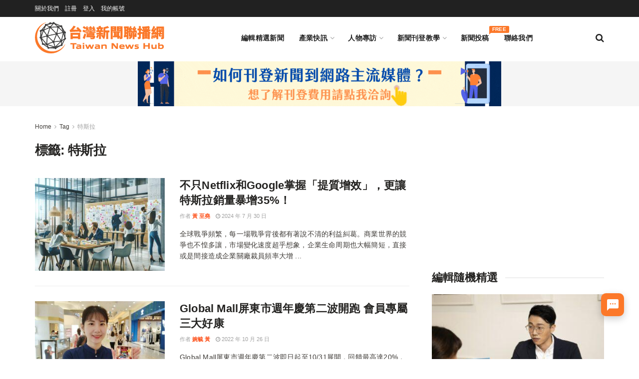

--- FILE ---
content_type: text/html; charset=UTF-8
request_url: https://twnewshub.com/archives/tag/%E7%89%B9%E6%96%AF%E6%8B%89
body_size: 28283
content:
<!doctype html>
<!--[if lt IE 7]> <html class="no-js lt-ie9 lt-ie8 lt-ie7" lang="zh-TW"> <![endif]-->
<!--[if IE 7]>    <html class="no-js lt-ie9 lt-ie8" lang="zh-TW"> <![endif]-->
<!--[if IE 8]>    <html class="no-js lt-ie9" lang="zh-TW"> <![endif]-->
<!--[if IE 9]>    <html class="no-js lt-ie10" lang="zh-TW"> <![endif]-->
<!--[if gt IE 8]><!--> <html class="no-js" lang="zh-TW"> <!--<![endif]-->
<head>
    <meta http-equiv="Content-Type" content="text/html; charset=UTF-8" />
    <meta name='viewport' content='width=device-width, initial-scale=1, user-scalable=yes' />
    <link rel="profile" href="http://gmpg.org/xfn/11" />
    <link rel="pingback" href="https://twnewshub.com/xmlrpc.php" />
    <meta name="theme-color" content="#fc7829">
             <meta name="msapplication-navbutton-color" content="#fc7829">
             <meta name="apple-mobile-web-app-status-bar-style" content="#fc7829"><meta name='robots' content='noindex, follow' />
	<style>img:is([sizes="auto" i], [sizes^="auto," i]) { contain-intrinsic-size: 3000px 1500px }</style>
	<script id="cookieyes" type="text/javascript" src="https://cdn-cookieyes.com/client_data/fe5fb963f80f4125a9ffa1e8/script.js"></script>			<script type="text/javascript">
			  var jnews_ajax_url = '/?ajax-request=jnews'
			</script>
			<script type="text/javascript">;window.jnews=window.jnews||{},window.jnews.library=window.jnews.library||{},window.jnews.library=function(){"use strict";var e=this;e.win=window,e.doc=document,e.noop=function(){},e.globalBody=e.doc.getElementsByTagName("body")[0],e.globalBody=e.globalBody?e.globalBody:e.doc,e.win.jnewsDataStorage=e.win.jnewsDataStorage||{_storage:new WeakMap,put:function(e,t,n){this._storage.has(e)||this._storage.set(e,new Map),this._storage.get(e).set(t,n)},get:function(e,t){return this._storage.get(e).get(t)},has:function(e,t){return this._storage.has(e)&&this._storage.get(e).has(t)},remove:function(e,t){var n=this._storage.get(e).delete(t);return 0===!this._storage.get(e).size&&this._storage.delete(e),n}},e.windowWidth=function(){return e.win.innerWidth||e.docEl.clientWidth||e.globalBody.clientWidth},e.windowHeight=function(){return e.win.innerHeight||e.docEl.clientHeight||e.globalBody.clientHeight},e.requestAnimationFrame=e.win.requestAnimationFrame||e.win.webkitRequestAnimationFrame||e.win.mozRequestAnimationFrame||e.win.msRequestAnimationFrame||window.oRequestAnimationFrame||function(e){return setTimeout(e,1e3/60)},e.cancelAnimationFrame=e.win.cancelAnimationFrame||e.win.webkitCancelAnimationFrame||e.win.webkitCancelRequestAnimationFrame||e.win.mozCancelAnimationFrame||e.win.msCancelRequestAnimationFrame||e.win.oCancelRequestAnimationFrame||function(e){clearTimeout(e)},e.classListSupport="classList"in document.createElement("_"),e.hasClass=e.classListSupport?function(e,t){return e.classList.contains(t)}:function(e,t){return e.className.indexOf(t)>=0},e.addClass=e.classListSupport?function(t,n){e.hasClass(t,n)||t.classList.add(n)}:function(t,n){e.hasClass(t,n)||(t.className+=" "+n)},e.removeClass=e.classListSupport?function(t,n){e.hasClass(t,n)&&t.classList.remove(n)}:function(t,n){e.hasClass(t,n)&&(t.className=t.className.replace(n,""))},e.objKeys=function(e){var t=[];for(var n in e)Object.prototype.hasOwnProperty.call(e,n)&&t.push(n);return t},e.isObjectSame=function(e,t){var n=!0;return JSON.stringify(e)!==JSON.stringify(t)&&(n=!1),n},e.extend=function(){for(var e,t,n,o=arguments[0]||{},i=1,a=arguments.length;i<a;i++)if(null!==(e=arguments[i]))for(t in e)o!==(n=e[t])&&void 0!==n&&(o[t]=n);return o},e.dataStorage=e.win.jnewsDataStorage,e.isVisible=function(e){return 0!==e.offsetWidth&&0!==e.offsetHeight||e.getBoundingClientRect().length},e.getHeight=function(e){return e.offsetHeight||e.clientHeight||e.getBoundingClientRect().height},e.getWidth=function(e){return e.offsetWidth||e.clientWidth||e.getBoundingClientRect().width},e.supportsPassive=!1;try{var t=Object.defineProperty({},"passive",{get:function(){e.supportsPassive=!0}});"createEvent"in e.doc?e.win.addEventListener("test",null,t):"fireEvent"in e.doc&&e.win.attachEvent("test",null)}catch(e){}e.passiveOption=!!e.supportsPassive&&{passive:!0},e.setStorage=function(e,t){e="jnews-"+e;var n={expired:Math.floor(((new Date).getTime()+432e5)/1e3)};t=Object.assign(n,t);localStorage.setItem(e,JSON.stringify(t))},e.getStorage=function(e){e="jnews-"+e;var t=localStorage.getItem(e);return null!==t&&0<t.length?JSON.parse(localStorage.getItem(e)):{}},e.expiredStorage=function(){var t,n="jnews-";for(var o in localStorage)o.indexOf(n)>-1&&"undefined"!==(t=e.getStorage(o.replace(n,""))).expired&&t.expired<Math.floor((new Date).getTime()/1e3)&&localStorage.removeItem(o)},e.addEvents=function(t,n,o){for(var i in n){var a=["touchstart","touchmove"].indexOf(i)>=0&&!o&&e.passiveOption;"createEvent"in e.doc?t.addEventListener(i,n[i],a):"fireEvent"in e.doc&&t.attachEvent("on"+i,n[i])}},e.removeEvents=function(t,n){for(var o in n)"createEvent"in e.doc?t.removeEventListener(o,n[o]):"fireEvent"in e.doc&&t.detachEvent("on"+o,n[o])},e.triggerEvents=function(t,n,o){var i;o=o||{detail:null};return"createEvent"in e.doc?(!(i=e.doc.createEvent("CustomEvent")||new CustomEvent(n)).initCustomEvent||i.initCustomEvent(n,!0,!1,o),void t.dispatchEvent(i)):"fireEvent"in e.doc?((i=e.doc.createEventObject()).eventType=n,void t.fireEvent("on"+i.eventType,i)):void 0},e.getParents=function(t,n){void 0===n&&(n=e.doc);for(var o=[],i=t.parentNode,a=!1;!a;)if(i){var r=i;r.querySelectorAll(n).length?a=!0:(o.push(r),i=r.parentNode)}else o=[],a=!0;return o},e.forEach=function(e,t,n){for(var o=0,i=e.length;o<i;o++)t.call(n,e[o],o)},e.getText=function(e){return e.innerText||e.textContent},e.setText=function(e,t){var n="object"==typeof t?t.innerText||t.textContent:t;e.innerText&&(e.innerText=n),e.textContent&&(e.textContent=n)},e.httpBuildQuery=function(t){return e.objKeys(t).reduce(function t(n){var o=arguments.length>1&&void 0!==arguments[1]?arguments[1]:null;return function(i,a){var r=n[a];a=encodeURIComponent(a);var s=o?"".concat(o,"[").concat(a,"]"):a;return null==r||"function"==typeof r?(i.push("".concat(s,"=")),i):["number","boolean","string"].includes(typeof r)?(i.push("".concat(s,"=").concat(encodeURIComponent(r))),i):(i.push(e.objKeys(r).reduce(t(r,s),[]).join("&")),i)}}(t),[]).join("&")},e.get=function(t,n,o,i){return o="function"==typeof o?o:e.noop,e.ajax("GET",t,n,o,i)},e.post=function(t,n,o,i){return o="function"==typeof o?o:e.noop,e.ajax("POST",t,n,o,i)},e.ajax=function(t,n,o,i,a){var r=new XMLHttpRequest,s=n,c=e.httpBuildQuery(o);if(t=-1!=["GET","POST"].indexOf(t)?t:"GET",r.open(t,s+("GET"==t?"?"+c:""),!0),"POST"==t&&r.setRequestHeader("Content-type","application/x-www-form-urlencoded"),r.setRequestHeader("X-Requested-With","XMLHttpRequest"),r.onreadystatechange=function(){4===r.readyState&&200<=r.status&&300>r.status&&"function"==typeof i&&i.call(void 0,r.response)},void 0!==a&&!a){return{xhr:r,send:function(){r.send("POST"==t?c:null)}}}return r.send("POST"==t?c:null),{xhr:r}},e.scrollTo=function(t,n,o){function i(e,t,n){this.start=this.position(),this.change=e-this.start,this.currentTime=0,this.increment=20,this.duration=void 0===n?500:n,this.callback=t,this.finish=!1,this.animateScroll()}return Math.easeInOutQuad=function(e,t,n,o){return(e/=o/2)<1?n/2*e*e+t:-n/2*(--e*(e-2)-1)+t},i.prototype.stop=function(){this.finish=!0},i.prototype.move=function(t){e.doc.documentElement.scrollTop=t,e.globalBody.parentNode.scrollTop=t,e.globalBody.scrollTop=t},i.prototype.position=function(){return e.doc.documentElement.scrollTop||e.globalBody.parentNode.scrollTop||e.globalBody.scrollTop},i.prototype.animateScroll=function(){this.currentTime+=this.increment;var t=Math.easeInOutQuad(this.currentTime,this.start,this.change,this.duration);this.move(t),this.currentTime<this.duration&&!this.finish?e.requestAnimationFrame.call(e.win,this.animateScroll.bind(this)):this.callback&&"function"==typeof this.callback&&this.callback()},new i(t,n,o)},e.unwrap=function(t){var n,o=t;e.forEach(t,(function(e,t){n?n+=e:n=e})),o.replaceWith(n)},e.performance={start:function(e){performance.mark(e+"Start")},stop:function(e){performance.mark(e+"End"),performance.measure(e,e+"Start",e+"End")}},e.fps=function(){var t=0,n=0,o=0;!function(){var i=t=0,a=0,r=0,s=document.getElementById("fpsTable"),c=function(t){void 0===document.getElementsByTagName("body")[0]?e.requestAnimationFrame.call(e.win,(function(){c(t)})):document.getElementsByTagName("body")[0].appendChild(t)};null===s&&((s=document.createElement("div")).style.position="fixed",s.style.top="120px",s.style.left="10px",s.style.width="100px",s.style.height="20px",s.style.border="1px solid black",s.style.fontSize="11px",s.style.zIndex="100000",s.style.backgroundColor="white",s.id="fpsTable",c(s));var l=function(){o++,n=Date.now(),(a=(o/(r=(n-t)/1e3)).toPrecision(2))!=i&&(i=a,s.innerHTML=i+"fps"),1<r&&(t=n,o=0),e.requestAnimationFrame.call(e.win,l)};l()}()},e.instr=function(e,t){for(var n=0;n<t.length;n++)if(-1!==e.toLowerCase().indexOf(t[n].toLowerCase()))return!0},e.winLoad=function(t,n){function o(o){if("complete"===e.doc.readyState||"interactive"===e.doc.readyState)return!o||n?setTimeout(t,n||1):t(o),1}o()||e.addEvents(e.win,{load:o})},e.docReady=function(t,n){function o(o){if("complete"===e.doc.readyState||"interactive"===e.doc.readyState)return!o||n?setTimeout(t,n||1):t(o),1}o()||e.addEvents(e.doc,{DOMContentLoaded:o})},e.fireOnce=function(){e.docReady((function(){e.assets=e.assets||[],e.assets.length&&(e.boot(),e.load_assets())}),50)},e.boot=function(){e.length&&e.doc.querySelectorAll("style[media]").forEach((function(e){"not all"==e.getAttribute("media")&&e.removeAttribute("media")}))},e.create_js=function(t,n){var o=e.doc.createElement("script");switch(o.setAttribute("src",t),n){case"defer":o.setAttribute("defer",!0);break;case"async":o.setAttribute("async",!0);break;case"deferasync":o.setAttribute("defer",!0),o.setAttribute("async",!0)}e.globalBody.appendChild(o)},e.load_assets=function(){"object"==typeof e.assets&&e.forEach(e.assets.slice(0),(function(t,n){var o="";t.defer&&(o+="defer"),t.async&&(o+="async"),e.create_js(t.url,o);var i=e.assets.indexOf(t);i>-1&&e.assets.splice(i,1)})),e.assets=jnewsoption.au_scripts=window.jnewsads=[]},e.setCookie=function(e,t,n){var o="";if(n){var i=new Date;i.setTime(i.getTime()+24*n*60*60*1e3),o="; expires="+i.toUTCString()}document.cookie=e+"="+(t||"")+o+"; path=/"},e.getCookie=function(e){for(var t=e+"=",n=document.cookie.split(";"),o=0;o<n.length;o++){for(var i=n[o];" "==i.charAt(0);)i=i.substring(1,i.length);if(0==i.indexOf(t))return i.substring(t.length,i.length)}return null},e.eraseCookie=function(e){document.cookie=e+"=; Path=/; Expires=Thu, 01 Jan 1970 00:00:01 GMT;"},e.docReady((function(){e.globalBody=e.globalBody==e.doc?e.doc.getElementsByTagName("body")[0]:e.globalBody,e.globalBody=e.globalBody?e.globalBody:e.doc})),e.winLoad((function(){e.winLoad((function(){var t=!1;if(void 0!==window.jnewsadmin)if(void 0!==window.file_version_checker){var n=e.objKeys(window.file_version_checker);n.length?n.forEach((function(e){t||"10.0.4"===window.file_version_checker[e]||(t=!0)})):t=!0}else t=!0;t&&(window.jnewsHelper.getMessage(),window.jnewsHelper.getNotice())}),2500)}))},window.jnews.library=new window.jnews.library;</script>
	<!-- This site is optimized with the Yoast SEO plugin v26.3 - https://yoast.com/wordpress/plugins/seo/ -->
	<title>特斯拉 彙整 - 台灣新聞聯播網｜新聞稿發佈｜新聞稿刊登｜Taiwan Press Release</title>
	<meta property="og:locale" content="zh_TW" />
	<meta property="og:type" content="article" />
	<meta property="og:title" content="特斯拉 彙整 - 台灣新聞聯播網｜新聞稿發佈｜新聞稿刊登｜Taiwan Press Release" />
	<meta property="og:url" content="https://twnewshub.com/archives/tag/特斯拉" />
	<meta property="og:site_name" content="台灣新聞聯播網｜新聞稿發佈｜新聞稿刊登｜Taiwan Press Release" />
	<meta name="twitter:card" content="summary_large_image" />
	<script type="application/ld+json" class="yoast-schema-graph">{"@context":"https://schema.org","@graph":[{"@type":"CollectionPage","@id":"https://twnewshub.com/archives/tag/%e7%89%b9%e6%96%af%e6%8b%89","url":"https://twnewshub.com/archives/tag/%e7%89%b9%e6%96%af%e6%8b%89","name":"特斯拉 彙整 - 台灣新聞聯播網｜新聞稿發佈｜新聞稿刊登｜Taiwan Press Release","isPartOf":{"@id":"https://twnewshub.com/#website"},"primaryImageOfPage":{"@id":"https://twnewshub.com/archives/tag/%e7%89%b9%e6%96%af%e6%8b%89#primaryimage"},"image":{"@id":"https://twnewshub.com/archives/tag/%e7%89%b9%e6%96%af%e6%8b%89#primaryimage"},"thumbnailUrl":"https://twnewshub.com/wp-content/uploads/2024/06/03.jpg","breadcrumb":{"@id":"https://twnewshub.com/archives/tag/%e7%89%b9%e6%96%af%e6%8b%89#breadcrumb"},"inLanguage":"zh-TW"},{"@type":"ImageObject","inLanguage":"zh-TW","@id":"https://twnewshub.com/archives/tag/%e7%89%b9%e6%96%af%e6%8b%89#primaryimage","url":"https://twnewshub.com/wp-content/uploads/2024/06/03.jpg","contentUrl":"https://twnewshub.com/wp-content/uploads/2024/06/03.jpg","width":1024,"height":1024,"caption":"員工在創新工作環境中，能夠更有效激發創造力，推動企業高質量發展"},{"@type":"BreadcrumbList","@id":"https://twnewshub.com/archives/tag/%e7%89%b9%e6%96%af%e6%8b%89#breadcrumb","itemListElement":[{"@type":"ListItem","position":1,"name":"首頁","item":"https://twnewshub.com/"},{"@type":"ListItem","position":2,"name":"特斯拉"}]},{"@type":"WebSite","@id":"https://twnewshub.com/#website","url":"https://twnewshub.com/","name":"台灣新聞聯播網 Taiwan News Hub","description":"台灣新聞聯播網 (Taiwan News Hub) 是台灣最大的免費新聞發布平台，企業可藉由定期的新聞稿刊登，來提昇 SEO 品質分數、經營內容行銷、增加內容曝光管道及反向連結。註冊會員並通過審核後，即可免費刊登新聞內容，亦可付費加購主流媒體刊登服務。","alternateName":"台灣新聞聯播網","potentialAction":[{"@type":"SearchAction","target":{"@type":"EntryPoint","urlTemplate":"https://twnewshub.com/?s={search_term_string}"},"query-input":{"@type":"PropertyValueSpecification","valueRequired":true,"valueName":"search_term_string"}}],"inLanguage":"zh-TW"}]}</script>
	<!-- / Yoast SEO plugin. -->


<link rel='dns-prefetch' href='//fonts.googleapis.com' />
<link rel='preconnect' href='https://fonts.gstatic.com' />
<link rel="alternate" type="application/rss+xml" title="訂閱《台灣新聞聯播網｜新聞稿發佈｜新聞稿刊登｜Taiwan Press Release》&raquo; 資訊提供" href="https://twnewshub.com/feed" />
<link rel="alternate" type="application/rss+xml" title="訂閱《台灣新聞聯播網｜新聞稿發佈｜新聞稿刊登｜Taiwan Press Release》&raquo; 留言的資訊提供" href="https://twnewshub.com/comments/feed" />
<link rel="alternate" type="application/rss+xml" title="訂閱《台灣新聞聯播網｜新聞稿發佈｜新聞稿刊登｜Taiwan Press Release》&raquo; 標籤〈特斯拉〉的資訊提供" href="https://twnewshub.com/archives/tag/%e7%89%b9%e6%96%af%e6%8b%89/feed" />
<script type="text/javascript">
/* <![CDATA[ */
window._wpemojiSettings = {"baseUrl":"https:\/\/s.w.org\/images\/core\/emoji\/16.0.1\/72x72\/","ext":".png","svgUrl":"https:\/\/s.w.org\/images\/core\/emoji\/16.0.1\/svg\/","svgExt":".svg","source":{"concatemoji":"https:\/\/twnewshub.com\/wp-includes\/js\/wp-emoji-release.min.js?ver=6.8.3"}};
/*! This file is auto-generated */
!function(s,n){var o,i,e;function c(e){try{var t={supportTests:e,timestamp:(new Date).valueOf()};sessionStorage.setItem(o,JSON.stringify(t))}catch(e){}}function p(e,t,n){e.clearRect(0,0,e.canvas.width,e.canvas.height),e.fillText(t,0,0);var t=new Uint32Array(e.getImageData(0,0,e.canvas.width,e.canvas.height).data),a=(e.clearRect(0,0,e.canvas.width,e.canvas.height),e.fillText(n,0,0),new Uint32Array(e.getImageData(0,0,e.canvas.width,e.canvas.height).data));return t.every(function(e,t){return e===a[t]})}function u(e,t){e.clearRect(0,0,e.canvas.width,e.canvas.height),e.fillText(t,0,0);for(var n=e.getImageData(16,16,1,1),a=0;a<n.data.length;a++)if(0!==n.data[a])return!1;return!0}function f(e,t,n,a){switch(t){case"flag":return n(e,"\ud83c\udff3\ufe0f\u200d\u26a7\ufe0f","\ud83c\udff3\ufe0f\u200b\u26a7\ufe0f")?!1:!n(e,"\ud83c\udde8\ud83c\uddf6","\ud83c\udde8\u200b\ud83c\uddf6")&&!n(e,"\ud83c\udff4\udb40\udc67\udb40\udc62\udb40\udc65\udb40\udc6e\udb40\udc67\udb40\udc7f","\ud83c\udff4\u200b\udb40\udc67\u200b\udb40\udc62\u200b\udb40\udc65\u200b\udb40\udc6e\u200b\udb40\udc67\u200b\udb40\udc7f");case"emoji":return!a(e,"\ud83e\udedf")}return!1}function g(e,t,n,a){var r="undefined"!=typeof WorkerGlobalScope&&self instanceof WorkerGlobalScope?new OffscreenCanvas(300,150):s.createElement("canvas"),o=r.getContext("2d",{willReadFrequently:!0}),i=(o.textBaseline="top",o.font="600 32px Arial",{});return e.forEach(function(e){i[e]=t(o,e,n,a)}),i}function t(e){var t=s.createElement("script");t.src=e,t.defer=!0,s.head.appendChild(t)}"undefined"!=typeof Promise&&(o="wpEmojiSettingsSupports",i=["flag","emoji"],n.supports={everything:!0,everythingExceptFlag:!0},e=new Promise(function(e){s.addEventListener("DOMContentLoaded",e,{once:!0})}),new Promise(function(t){var n=function(){try{var e=JSON.parse(sessionStorage.getItem(o));if("object"==typeof e&&"number"==typeof e.timestamp&&(new Date).valueOf()<e.timestamp+604800&&"object"==typeof e.supportTests)return e.supportTests}catch(e){}return null}();if(!n){if("undefined"!=typeof Worker&&"undefined"!=typeof OffscreenCanvas&&"undefined"!=typeof URL&&URL.createObjectURL&&"undefined"!=typeof Blob)try{var e="postMessage("+g.toString()+"("+[JSON.stringify(i),f.toString(),p.toString(),u.toString()].join(",")+"));",a=new Blob([e],{type:"text/javascript"}),r=new Worker(URL.createObjectURL(a),{name:"wpTestEmojiSupports"});return void(r.onmessage=function(e){c(n=e.data),r.terminate(),t(n)})}catch(e){}c(n=g(i,f,p,u))}t(n)}).then(function(e){for(var t in e)n.supports[t]=e[t],n.supports.everything=n.supports.everything&&n.supports[t],"flag"!==t&&(n.supports.everythingExceptFlag=n.supports.everythingExceptFlag&&n.supports[t]);n.supports.everythingExceptFlag=n.supports.everythingExceptFlag&&!n.supports.flag,n.DOMReady=!1,n.readyCallback=function(){n.DOMReady=!0}}).then(function(){return e}).then(function(){var e;n.supports.everything||(n.readyCallback(),(e=n.source||{}).concatemoji?t(e.concatemoji):e.wpemoji&&e.twemoji&&(t(e.twemoji),t(e.wpemoji)))}))}((window,document),window._wpemojiSettings);
/* ]]> */
</script>
<style id='wp-emoji-styles-inline-css' type='text/css'>

	img.wp-smiley, img.emoji {
		display: inline !important;
		border: none !important;
		box-shadow: none !important;
		height: 1em !important;
		width: 1em !important;
		margin: 0 0.07em !important;
		vertical-align: -0.1em !important;
		background: none !important;
		padding: 0 !important;
	}
</style>
<link rel='stylesheet' id='wp-block-library-css' href='https://twnewshub.com/wp-includes/css/dist/block-library/style.min.css?ver=6.8.3' type='text/css' media='all' />
<style id='classic-theme-styles-inline-css' type='text/css'>
/*! This file is auto-generated */
.wp-block-button__link{color:#fff;background-color:#32373c;border-radius:9999px;box-shadow:none;text-decoration:none;padding:calc(.667em + 2px) calc(1.333em + 2px);font-size:1.125em}.wp-block-file__button{background:#32373c;color:#fff;text-decoration:none}
</style>
<link rel='stylesheet' id='jnews-faq-css' href='https://twnewshub.com/wp-content/plugins/jnews-essential/assets/css/faq.css?ver=12.0.2' type='text/css' media='all' />
<style id='global-styles-inline-css' type='text/css'>
:root{--wp--preset--aspect-ratio--square: 1;--wp--preset--aspect-ratio--4-3: 4/3;--wp--preset--aspect-ratio--3-4: 3/4;--wp--preset--aspect-ratio--3-2: 3/2;--wp--preset--aspect-ratio--2-3: 2/3;--wp--preset--aspect-ratio--16-9: 16/9;--wp--preset--aspect-ratio--9-16: 9/16;--wp--preset--color--black: #000000;--wp--preset--color--cyan-bluish-gray: #abb8c3;--wp--preset--color--white: #ffffff;--wp--preset--color--pale-pink: #f78da7;--wp--preset--color--vivid-red: #cf2e2e;--wp--preset--color--luminous-vivid-orange: #ff6900;--wp--preset--color--luminous-vivid-amber: #fcb900;--wp--preset--color--light-green-cyan: #7bdcb5;--wp--preset--color--vivid-green-cyan: #00d084;--wp--preset--color--pale-cyan-blue: #8ed1fc;--wp--preset--color--vivid-cyan-blue: #0693e3;--wp--preset--color--vivid-purple: #9b51e0;--wp--preset--gradient--vivid-cyan-blue-to-vivid-purple: linear-gradient(135deg,rgba(6,147,227,1) 0%,rgb(155,81,224) 100%);--wp--preset--gradient--light-green-cyan-to-vivid-green-cyan: linear-gradient(135deg,rgb(122,220,180) 0%,rgb(0,208,130) 100%);--wp--preset--gradient--luminous-vivid-amber-to-luminous-vivid-orange: linear-gradient(135deg,rgba(252,185,0,1) 0%,rgba(255,105,0,1) 100%);--wp--preset--gradient--luminous-vivid-orange-to-vivid-red: linear-gradient(135deg,rgba(255,105,0,1) 0%,rgb(207,46,46) 100%);--wp--preset--gradient--very-light-gray-to-cyan-bluish-gray: linear-gradient(135deg,rgb(238,238,238) 0%,rgb(169,184,195) 100%);--wp--preset--gradient--cool-to-warm-spectrum: linear-gradient(135deg,rgb(74,234,220) 0%,rgb(151,120,209) 20%,rgb(207,42,186) 40%,rgb(238,44,130) 60%,rgb(251,105,98) 80%,rgb(254,248,76) 100%);--wp--preset--gradient--blush-light-purple: linear-gradient(135deg,rgb(255,206,236) 0%,rgb(152,150,240) 100%);--wp--preset--gradient--blush-bordeaux: linear-gradient(135deg,rgb(254,205,165) 0%,rgb(254,45,45) 50%,rgb(107,0,62) 100%);--wp--preset--gradient--luminous-dusk: linear-gradient(135deg,rgb(255,203,112) 0%,rgb(199,81,192) 50%,rgb(65,88,208) 100%);--wp--preset--gradient--pale-ocean: linear-gradient(135deg,rgb(255,245,203) 0%,rgb(182,227,212) 50%,rgb(51,167,181) 100%);--wp--preset--gradient--electric-grass: linear-gradient(135deg,rgb(202,248,128) 0%,rgb(113,206,126) 100%);--wp--preset--gradient--midnight: linear-gradient(135deg,rgb(2,3,129) 0%,rgb(40,116,252) 100%);--wp--preset--font-size--small: 13px;--wp--preset--font-size--medium: 20px;--wp--preset--font-size--large: 36px;--wp--preset--font-size--x-large: 42px;--wp--preset--spacing--20: 0.44rem;--wp--preset--spacing--30: 0.67rem;--wp--preset--spacing--40: 1rem;--wp--preset--spacing--50: 1.5rem;--wp--preset--spacing--60: 2.25rem;--wp--preset--spacing--70: 3.38rem;--wp--preset--spacing--80: 5.06rem;--wp--preset--shadow--natural: 6px 6px 9px rgba(0, 0, 0, 0.2);--wp--preset--shadow--deep: 12px 12px 50px rgba(0, 0, 0, 0.4);--wp--preset--shadow--sharp: 6px 6px 0px rgba(0, 0, 0, 0.2);--wp--preset--shadow--outlined: 6px 6px 0px -3px rgba(255, 255, 255, 1), 6px 6px rgba(0, 0, 0, 1);--wp--preset--shadow--crisp: 6px 6px 0px rgba(0, 0, 0, 1);}:where(.is-layout-flex){gap: 0.5em;}:where(.is-layout-grid){gap: 0.5em;}body .is-layout-flex{display: flex;}.is-layout-flex{flex-wrap: wrap;align-items: center;}.is-layout-flex > :is(*, div){margin: 0;}body .is-layout-grid{display: grid;}.is-layout-grid > :is(*, div){margin: 0;}:where(.wp-block-columns.is-layout-flex){gap: 2em;}:where(.wp-block-columns.is-layout-grid){gap: 2em;}:where(.wp-block-post-template.is-layout-flex){gap: 1.25em;}:where(.wp-block-post-template.is-layout-grid){gap: 1.25em;}.has-black-color{color: var(--wp--preset--color--black) !important;}.has-cyan-bluish-gray-color{color: var(--wp--preset--color--cyan-bluish-gray) !important;}.has-white-color{color: var(--wp--preset--color--white) !important;}.has-pale-pink-color{color: var(--wp--preset--color--pale-pink) !important;}.has-vivid-red-color{color: var(--wp--preset--color--vivid-red) !important;}.has-luminous-vivid-orange-color{color: var(--wp--preset--color--luminous-vivid-orange) !important;}.has-luminous-vivid-amber-color{color: var(--wp--preset--color--luminous-vivid-amber) !important;}.has-light-green-cyan-color{color: var(--wp--preset--color--light-green-cyan) !important;}.has-vivid-green-cyan-color{color: var(--wp--preset--color--vivid-green-cyan) !important;}.has-pale-cyan-blue-color{color: var(--wp--preset--color--pale-cyan-blue) !important;}.has-vivid-cyan-blue-color{color: var(--wp--preset--color--vivid-cyan-blue) !important;}.has-vivid-purple-color{color: var(--wp--preset--color--vivid-purple) !important;}.has-black-background-color{background-color: var(--wp--preset--color--black) !important;}.has-cyan-bluish-gray-background-color{background-color: var(--wp--preset--color--cyan-bluish-gray) !important;}.has-white-background-color{background-color: var(--wp--preset--color--white) !important;}.has-pale-pink-background-color{background-color: var(--wp--preset--color--pale-pink) !important;}.has-vivid-red-background-color{background-color: var(--wp--preset--color--vivid-red) !important;}.has-luminous-vivid-orange-background-color{background-color: var(--wp--preset--color--luminous-vivid-orange) !important;}.has-luminous-vivid-amber-background-color{background-color: var(--wp--preset--color--luminous-vivid-amber) !important;}.has-light-green-cyan-background-color{background-color: var(--wp--preset--color--light-green-cyan) !important;}.has-vivid-green-cyan-background-color{background-color: var(--wp--preset--color--vivid-green-cyan) !important;}.has-pale-cyan-blue-background-color{background-color: var(--wp--preset--color--pale-cyan-blue) !important;}.has-vivid-cyan-blue-background-color{background-color: var(--wp--preset--color--vivid-cyan-blue) !important;}.has-vivid-purple-background-color{background-color: var(--wp--preset--color--vivid-purple) !important;}.has-black-border-color{border-color: var(--wp--preset--color--black) !important;}.has-cyan-bluish-gray-border-color{border-color: var(--wp--preset--color--cyan-bluish-gray) !important;}.has-white-border-color{border-color: var(--wp--preset--color--white) !important;}.has-pale-pink-border-color{border-color: var(--wp--preset--color--pale-pink) !important;}.has-vivid-red-border-color{border-color: var(--wp--preset--color--vivid-red) !important;}.has-luminous-vivid-orange-border-color{border-color: var(--wp--preset--color--luminous-vivid-orange) !important;}.has-luminous-vivid-amber-border-color{border-color: var(--wp--preset--color--luminous-vivid-amber) !important;}.has-light-green-cyan-border-color{border-color: var(--wp--preset--color--light-green-cyan) !important;}.has-vivid-green-cyan-border-color{border-color: var(--wp--preset--color--vivid-green-cyan) !important;}.has-pale-cyan-blue-border-color{border-color: var(--wp--preset--color--pale-cyan-blue) !important;}.has-vivid-cyan-blue-border-color{border-color: var(--wp--preset--color--vivid-cyan-blue) !important;}.has-vivid-purple-border-color{border-color: var(--wp--preset--color--vivid-purple) !important;}.has-vivid-cyan-blue-to-vivid-purple-gradient-background{background: var(--wp--preset--gradient--vivid-cyan-blue-to-vivid-purple) !important;}.has-light-green-cyan-to-vivid-green-cyan-gradient-background{background: var(--wp--preset--gradient--light-green-cyan-to-vivid-green-cyan) !important;}.has-luminous-vivid-amber-to-luminous-vivid-orange-gradient-background{background: var(--wp--preset--gradient--luminous-vivid-amber-to-luminous-vivid-orange) !important;}.has-luminous-vivid-orange-to-vivid-red-gradient-background{background: var(--wp--preset--gradient--luminous-vivid-orange-to-vivid-red) !important;}.has-very-light-gray-to-cyan-bluish-gray-gradient-background{background: var(--wp--preset--gradient--very-light-gray-to-cyan-bluish-gray) !important;}.has-cool-to-warm-spectrum-gradient-background{background: var(--wp--preset--gradient--cool-to-warm-spectrum) !important;}.has-blush-light-purple-gradient-background{background: var(--wp--preset--gradient--blush-light-purple) !important;}.has-blush-bordeaux-gradient-background{background: var(--wp--preset--gradient--blush-bordeaux) !important;}.has-luminous-dusk-gradient-background{background: var(--wp--preset--gradient--luminous-dusk) !important;}.has-pale-ocean-gradient-background{background: var(--wp--preset--gradient--pale-ocean) !important;}.has-electric-grass-gradient-background{background: var(--wp--preset--gradient--electric-grass) !important;}.has-midnight-gradient-background{background: var(--wp--preset--gradient--midnight) !important;}.has-small-font-size{font-size: var(--wp--preset--font-size--small) !important;}.has-medium-font-size{font-size: var(--wp--preset--font-size--medium) !important;}.has-large-font-size{font-size: var(--wp--preset--font-size--large) !important;}.has-x-large-font-size{font-size: var(--wp--preset--font-size--x-large) !important;}
:where(.wp-block-post-template.is-layout-flex){gap: 1.25em;}:where(.wp-block-post-template.is-layout-grid){gap: 1.25em;}
:where(.wp-block-columns.is-layout-flex){gap: 2em;}:where(.wp-block-columns.is-layout-grid){gap: 2em;}
:root :where(.wp-block-pullquote){font-size: 1.5em;line-height: 1.6;}
</style>
<link rel='stylesheet' id='gn-frontend-gnfollow-style-css' href='https://twnewshub.com/wp-content/plugins/gn-publisher/assets/css/gn-frontend-gnfollow.min.css?ver=1.5.24' type='text/css' media='all' />
<link rel='stylesheet' id='nextchat-css-css' href='https://twnewshub.com/wp-content/plugins/nextchat/scripts/css/styles.css?ver=6.8.3' type='text/css' media='all' />
<link rel='stylesheet' id='hide-admin-bar-based-on-user-roles-css' href='https://twnewshub.com/wp-content/plugins/hide-admin-bar-based-on-user-roles/public/css/hide-admin-bar-based-on-user-roles-public.css?ver=6.0.5' type='text/css' media='all' />
<link rel='stylesheet' id='wpuf-layout1-css' href='https://twnewshub.com/wp-content/plugins/wp-user-frontend/assets/css/frontend-form/layout1.css?ver=4.2.2' type='text/css' media='all' />
<link rel='stylesheet' id='wpuf-frontend-forms-css' href='https://twnewshub.com/wp-content/plugins/wp-user-frontend/assets/css/frontend-forms.css?ver=4.2.2' type='text/css' media='all' />
<link rel='stylesheet' id='wpuf-sweetalert2-css' href='https://twnewshub.com/wp-content/plugins/wp-user-frontend/assets/vendor/sweetalert2/sweetalert2.css?ver=11.4.8' type='text/css' media='all' />
<link rel='stylesheet' id='wpuf-jquery-ui-css' href='https://twnewshub.com/wp-content/plugins/wp-user-frontend/assets/css/jquery-ui-1.9.1.custom.css?ver=1.9.1' type='text/css' media='all' />
<link rel='stylesheet' id='jnews-parent-style-css' href='https://twnewshub.com/wp-content/themes/jnews/style.css?ver=6.8.3' type='text/css' media='all' />
<link rel='stylesheet' id='elementor-frontend-css' href='https://twnewshub.com/wp-content/plugins/elementor/assets/css/frontend.min.css?ver=3.33.0' type='text/css' media='all' />
<link rel='stylesheet' id='jeg_customizer_font-css' href='//fonts.googleapis.com/css?family=Montserrat%3A700&#038;display=swap&#038;ver=1.3.2' type='text/css' media='all' />
<link rel='stylesheet' id='font-awesome-css' href='https://twnewshub.com/wp-content/plugins/elementor/assets/lib/font-awesome/css/font-awesome.min.css?ver=4.7.0' type='text/css' media='all' />
<link rel='stylesheet' id='jnews-icon-css' href='https://twnewshub.com/wp-content/themes/jnews/assets/fonts/jegicon/jegicon.css?ver=1.0.0' type='text/css' media='all' />
<link rel='stylesheet' id='jscrollpane-css' href='https://twnewshub.com/wp-content/themes/jnews/assets/css/jquery.jscrollpane.css?ver=1.0.0' type='text/css' media='all' />
<link rel='stylesheet' id='oknav-css' href='https://twnewshub.com/wp-content/themes/jnews/assets/css/okayNav.css?ver=1.0.0' type='text/css' media='all' />
<link rel='stylesheet' id='magnific-popup-css' href='https://twnewshub.com/wp-content/themes/jnews/assets/css/magnific-popup.css?ver=1.0.0' type='text/css' media='all' />
<link rel='stylesheet' id='chosen-css' href='https://twnewshub.com/wp-content/themes/jnews/assets/css/chosen/chosen.css?ver=1.0.0' type='text/css' media='all' />
<link rel='stylesheet' id='jnews-main-css' href='https://twnewshub.com/wp-content/themes/jnews/assets/css/main.css?ver=1.0.0' type='text/css' media='all' />
<link rel='stylesheet' id='jnews-pages-css' href='https://twnewshub.com/wp-content/themes/jnews/assets/css/pages.css?ver=1.0.0' type='text/css' media='all' />
<link rel='stylesheet' id='jnews-responsive-css' href='https://twnewshub.com/wp-content/themes/jnews/assets/css/responsive.css?ver=1.0.0' type='text/css' media='all' />
<link rel='stylesheet' id='jnews-pb-temp-css' href='https://twnewshub.com/wp-content/themes/jnews/assets/css/pb-temp.css?ver=1.0.0' type='text/css' media='all' />
<link rel='stylesheet' id='jnews-elementor-css' href='https://twnewshub.com/wp-content/themes/jnews/assets/css/elementor-frontend.css?ver=1.0.0' type='text/css' media='all' />
<link rel='stylesheet' id='jnews-style-css' href='https://twnewshub.com/wp-content/themes/jnews-child/style.css?ver=1.0.0' type='text/css' media='all' />
<link rel='stylesheet' id='jnews-darkmode-css' href='https://twnewshub.com/wp-content/themes/jnews/assets/css/darkmode.css?ver=1.0.0' type='text/css' media='all' />
<script type="text/javascript" src="https://twnewshub.com/wp-includes/js/jquery/jquery.min.js?ver=3.7.1" id="jquery-core-js"></script>
<script type="text/javascript" src="https://twnewshub.com/wp-includes/js/jquery/jquery-migrate.min.js?ver=3.4.1" id="jquery-migrate-js"></script>
<script type="text/javascript" id="nextchat-js-js-extra">
/* <![CDATA[ */
var nextchat = {"url":"https:\/\/twnewshub.com\/wp-admin\/admin-ajax.php"};
/* ]]> */
</script>
<script type="text/javascript" src="https://twnewshub.com/wp-content/plugins/nextchat/scripts/js/functions.js?ver=6.8.3" id="nextchat-js-js"></script>
<script type="text/javascript" src="https://twnewshub.com/wp-content/plugins/hide-admin-bar-based-on-user-roles/public/js/hide-admin-bar-based-on-user-roles-public.js?ver=6.0.5" id="hide-admin-bar-based-on-user-roles-js"></script>
<script type="text/javascript" src="https://twnewshub.com/wp-includes/js/jquery/ui/core.min.js?ver=1.13.3" id="jquery-ui-core-js"></script>
<script type="text/javascript" src="https://twnewshub.com/wp-includes/js/jquery/ui/datepicker.min.js?ver=1.13.3" id="jquery-ui-datepicker-js"></script>
<script type="text/javascript" id="jquery-ui-datepicker-js-after">
/* <![CDATA[ */
jQuery(function(jQuery){jQuery.datepicker.setDefaults({"closeText":"\u95dc\u9589","currentText":"\u4eca\u5929","monthNames":["1 \u6708","2 \u6708","3 \u6708","4 \u6708","5 \u6708","6 \u6708","7 \u6708","8 \u6708","9 \u6708","10 \u6708","11 \u6708","12 \u6708"],"monthNamesShort":["1 \u6708","2 \u6708","3 \u6708","4 \u6708","5 \u6708","6 \u6708","7 \u6708","8 \u6708","9 \u6708","10 \u6708","11 \u6708","12 \u6708"],"nextText":"\u4e0b\u4e00\u6b65","prevText":"\u4e0a\u4e00\u6b65","dayNames":["\u661f\u671f\u65e5","\u661f\u671f\u4e00","\u661f\u671f\u4e8c","\u661f\u671f\u4e09","\u661f\u671f\u56db","\u661f\u671f\u4e94","\u661f\u671f\u516d"],"dayNamesShort":["\u9031\u65e5","\u9031\u4e00","\u9031\u4e8c","\u9031\u4e09","\u9031\u56db","\u9031\u4e94","\u9031\u516d"],"dayNamesMin":["\u65e5","\u4e00","\u4e8c","\u4e09","\u56db","\u4e94","\u516d"],"dateFormat":"yy \u5e74 mm \u6708 d \u65e5","firstDay":1,"isRTL":false});});
/* ]]> */
</script>
<script type="text/javascript" src="https://twnewshub.com/wp-content/plugins/wp-user-frontend-pro/assets/js/jquery-ui-timepicker-addon.js?ver=4.2.2" id="jquery-ui-timepicker-js"></script>
<script type="text/javascript" src="https://twnewshub.com/wp-includes/js/clipboard.min.js?ver=2.0.11" id="clipboard-js"></script>
<script type="text/javascript" src="https://twnewshub.com/wp-includes/js/plupload/moxie.min.js?ver=1.3.5.1" id="moxiejs-js"></script>
<script type="text/javascript" src="https://twnewshub.com/wp-includes/js/plupload/plupload.min.js?ver=2.1.9" id="plupload-js"></script>
<script type="text/javascript" src="https://twnewshub.com/wp-includes/js/underscore.min.js?ver=1.13.7" id="underscore-js"></script>
<script type="text/javascript" src="https://twnewshub.com/wp-includes/js/dist/dom-ready.min.js?ver=f77871ff7694fffea381" id="wp-dom-ready-js"></script>
<script type="text/javascript" src="https://twnewshub.com/wp-includes/js/dist/hooks.min.js?ver=4d63a3d491d11ffd8ac6" id="wp-hooks-js"></script>
<script type="text/javascript" src="https://twnewshub.com/wp-includes/js/dist/i18n.min.js?ver=5e580eb46a90c2b997e6" id="wp-i18n-js"></script>
<script type="text/javascript" id="wp-i18n-js-after">
/* <![CDATA[ */
wp.i18n.setLocaleData( { 'text direction\u0004ltr': [ 'ltr' ] } );
/* ]]> */
</script>
<script type="text/javascript" id="wp-a11y-js-translations">
/* <![CDATA[ */
( function( domain, translations ) {
	var localeData = translations.locale_data[ domain ] || translations.locale_data.messages;
	localeData[""].domain = domain;
	wp.i18n.setLocaleData( localeData, domain );
} )( "default", {"translation-revision-date":"2025-12-02 01:03:18+0000","generator":"GlotPress\/4.0.3","domain":"messages","locale_data":{"messages":{"":{"domain":"messages","plural-forms":"nplurals=1; plural=0;","lang":"zh_TW"},"Notifications":["\u901a\u77e5"]}},"comment":{"reference":"wp-includes\/js\/dist\/a11y.js"}} );
/* ]]> */
</script>
<script type="text/javascript" src="https://twnewshub.com/wp-includes/js/dist/a11y.min.js?ver=3156534cc54473497e14" id="wp-a11y-js"></script>
<script type="text/javascript" id="plupload-handlers-js-extra">
/* <![CDATA[ */
var pluploadL10n = {"queue_limit_exceeded":"\u5617\u8a66\u6392\u5165\u4f47\u5217\u7684\u6a94\u6848\u8d85\u904e\u4e0a\u9650\u3002","file_exceeds_size_limit":"%s \u5df2\u8d85\u904e\u9019\u500b\u7db2\u7ad9\u7684\u6a94\u6848\u4e0a\u50b3\u5927\u5c0f\u9650\u5236\u3002","zero_byte_file":"\u6a94\u6848\u5167\u5bb9\u70ba\u7a7a\u3002\u8acb\u4e0a\u50b3\u5176\u4ed6\u6a94\u6848\u3002","invalid_filetype":"\u7db2\u9801\u4f3a\u670d\u5668\u7121\u6cd5\u8655\u7406\u9019\u500b\u6a94\u6848\u3002","not_an_image":"\u9019\u500b\u6a94\u6848\u4e0d\u662f\u5716\u7247\u3002\u8acb\u4e0a\u50b3\u5176\u4ed6\u6a94\u6848\u3002","image_memory_exceeded":"\u5df2\u8d85\u904e\u53ef\u7528\u8a18\u61b6\u9ad4\u6578\u91cf\u3002\u8acb\u6539\u70ba\u4e0a\u50b3\u5176\u4ed6\u8f03\u5c0f\u7684\u6a94\u6848\u3002","image_dimensions_exceeded":"\u9019\u5f35\u5716\u7247\u5df2\u8d85\u904e\u5716\u7247\u5c3a\u5bf8\u9650\u5236\u3002\u8acb\u6539\u70ba\u4e0a\u50b3\u5176\u4ed6\u6a94\u6848\u3002","default_error":"\u4e0a\u50b3\u6642\u767c\u751f\u932f\u8aa4\u3002\u8acb\u7a0d\u5f8c\u518d\u8a66\u3002","missing_upload_url":"\u7d44\u614b\u767c\u751f\u932f\u8aa4\uff0c\u8acb\u806f\u7d61\u4f3a\u670d\u5668\u7ba1\u7406\u54e1\u3002","upload_limit_exceeded":"\u76ee\u524d\u53ea\u80fd\u4e0a\u50b3 1 \u500b\u6a94\u6848\u3002","http_error":"\u4f3a\u670d\u5668\u50b3\u56de\u672a\u9810\u671f\u7684\u56de\u61c9\u3002\u6a94\u6848\u53ef\u80fd\u5df2\u5b8c\u6210\u4e0a\u50b3\uff0c\u8acb\u67e5\u770b\u5a92\u9ad4\u5eab\u6216\u91cd\u65b0\u8f09\u5165\u9801\u9762\u3002","http_error_image":"\u4f3a\u670d\u5668\u7121\u6cd5\u8655\u7406\u5716\u7247\u3002\u5982\u679c\u4f3a\u670d\u5668\u5fd9\u788c\u6216\u6c92\u6709\u8db3\u5920\u7684\u8cc7\u6e90\u5b8c\u6210\u5de5\u4f5c\uff0c\u4fbf\u6703\u767c\u751f\u9019\u7a2e\u72c0\u6cc1\uff0c\u4e0a\u50b3\u8f03\u5c0f\u7684\u5716\u7247\u53ef\u80fd\u6703\u6709\u6240\u5e6b\u52a9\u3002\u5efa\u8b70\u6700\u5927\u5c3a\u5bf8\u70ba 2560 \u50cf\u7d20\u3002","upload_failed":"\u4e0a\u50b3\u6642\u767c\u751f\u932f\u8aa4\u3002","big_upload_failed":"\u8acb\u5617\u8a66\u4f7f\u7528%1$s\u700f\u89bd\u5668\u4e0a\u50b3\u4ecb\u9762%2$s\u4e0a\u50b3\u6a94\u6848\u3002","big_upload_queued":"\u4f7f\u7528\u76ee\u524d\u7684\u700f\u89bd\u5668\u4e0a\u50b3\u6a94\u6848\u6642\uff0c%s \u5df2\u8d85\u904e\u591a\u6a94\u4e0a\u50b3\u4ecb\u9762\u7684\u6a94\u6848\u4e0a\u50b3\u5927\u5c0f\u9650\u5236\u3002","io_error":"IO \u932f\u8aa4\u3002","security_error":"\u5b89\u5168\u6027\u932f\u8aa4\u3002","file_cancelled":"\u6a94\u6848\u5df2\u53d6\u6d88\u3002","upload_stopped":"\u4e0a\u50b3\u5df2\u505c\u6b62\u3002","dismiss":"\u95dc\u9589","crunching":"\u6b63\u5728\u8655\u7406...","deleted":"\u5df2\u79fb\u81f3\u56de\u6536\u6876\u3002","error_uploading":"\u4e0a\u50b3 %s \u6642\u767c\u751f\u932f\u8aa4\u3002","unsupported_image":"\u9019\u5f35\u5716\u7247\u7121\u6cd5\u5728\u700f\u89bd\u5668\u4e2d\u986f\u793a\u3002\u70ba\u7372\u5f97\u6700\u4f73\u7d50\u679c\uff0c\u8acb\u5728\u4e0a\u50b3\u524d\u5c07\u5b83\u8f49\u63db\u70ba JPEG \u683c\u5f0f\u3002","noneditable_image":"\u7db2\u9801\u4f3a\u670d\u5668\u7121\u6cd5\u70ba\u9019\u5f35\u5716\u7247\u7522\u751f\u56de\u61c9\u5f0f\u5716\u7247\u3002\u4e0a\u50b3\u524d\u8acb\u5c07\u5b83\u8f49\u63db\u70ba JEPG \u6216 PNG\u3002","file_url_copied":"\u6a94\u6848\u7db2\u5740\u5df2\u8907\u88fd\u81f3\u526a\u8cbc\u7c3f\u3002"};
/* ]]> */
</script>
<script type="text/javascript" src="https://twnewshub.com/wp-includes/js/plupload/handlers.min.js?ver=6.8.3" id="plupload-handlers-js"></script>
<script type="text/javascript" src="//twnewshub.com/wp-content/uploads/jnews/gtag/gtag.js?ver=1769910355" id="jnews-google-tag-manager-js" defer></script>
<script type="text/javascript" id="jnews-google-tag-manager-js-after">
/* <![CDATA[ */
				window.addEventListener('DOMContentLoaded', function() {
					(function() {
						window.dataLayer = window.dataLayer || [];
						function gtag(){dataLayer.push(arguments);}
						gtag('js', new Date());
						gtag('config', 'G-XDTTNN7WGP');
					})();
				});
				
/* ]]> */
</script>
<link rel="https://api.w.org/" href="https://twnewshub.com/wp-json/" /><link rel="alternate" title="JSON" type="application/json" href="https://twnewshub.com/wp-json/wp/v2/tags/13224" /><link rel="EditURI" type="application/rsd+xml" title="RSD" href="https://twnewshub.com/xmlrpc.php?rsd" />
<meta name="generator" content="WordPress 6.8.3" />
<link rel="alternate" type="application/rss+xml" title="媒體 Feed &raquo; 台灣新聞聯播網｜新聞稿發佈｜新聞稿刊登｜Taiwan Press Release" href="https://twnewshub.com/feed/media" />
<link rel="alternate" type="application/rss+xml" title="圖片 Feed &raquo; 台灣新聞聯播網｜新聞稿發佈｜新聞稿刊登｜Taiwan Press Release" href="https://twnewshub.com/feed/image" />
<link rel="alternate" type="application/rss+xml" title="音訊 Feed &raquo; 台灣新聞聯播網｜新聞稿發佈｜新聞稿刊登｜Taiwan Press Release" href="https://twnewshub.com/feed/audio" />
<link rel="alternate" type="application/rss+xml" title="視訊 Feed &raquo; 台灣新聞聯播網｜新聞稿發佈｜新聞稿刊登｜Taiwan Press Release" href="https://twnewshub.com/feed/video" />
<link rel="alternate" type="application/rss+xml" title="Misc Feed &raquo; 台灣新聞聯播網｜新聞稿發佈｜新聞稿刊登｜Taiwan Press Release" href="https://twnewshub.com/feed/misc" />
<style type="text/css" id="simple-css-output">/*全站字體*/body, input, textarea, select, .chosen-container-single .chosen-single, .btn, .button, .jeg_post_title, .jeg_post_excerpt p, .content-inner p { font-family: Helvetica,"Microsoft JhengHei",Arial,sans-serif !important;}/*文章標題調整*/h1.jeg_post_title { font-size: 2.5em !important; letter-spacing: 0.1px !important;}h2 { font-size: 30px ;}h3 { font-size: 22px ;}/*文章內文*/.content-inner { font-size: 20px !important; line-height: 1.8em !important;}/*圖片說明*/ul.wpuf_customs li, .jeg_featured.featured_image p { font-size: 12px; text-align: center;}/*手機板文字*/@media only screen and (max-width: 1024px){h1.jeg_post_title { font-size: 30px !important; }.entry-content h2 { font-size: 26px !important; }}/*區塊名稱*/h3.jeg_block_title { font-size: 22px;}/*footer*/h3.jeg_footer_title { color: #fc7829 !important;}/*關閉分享與觀看數*/.jeg_share_count, .jeg_views_count { display: none;}/*用戶PO文內容調整*/.wpuf_customs li { display: block;}.image_description { font-style: italic; color: #c7c7c7;}.wpuf_customs label, .wpuf_customs .image_title, .wpuf_customs br, .post-wrapper .wpuf_customs li:last-child, .woocommerce-LoopProduct-link { display: none;}ul.wpuf_customs { padding: 0;}/*圖片來源*/.image_description::before { content: "圖片來源：";}/*文字間距*/p, .jeg_post_title { letter-spacing: 0.2px !important;}/*文章底部標籤*/.jeg_post_tags { margin-top: 32px;}/*聯絡小工具*/.default-button { background: #fc7829 !important; border-radius: 10px !important;}/*.wrapper-nextchat-plugin-view { right: 5px !important;*/}@media (max-width: 767px){.wrapper-nextchat-plugin-view { bottom: 10px !important;}}/*修正top menu高度*/.jeg_header .container { height: auto !important;}/*修正興趣高度*/.jnews_inline_related_post_wrapper.left { height: fit-content;}/*內文圖片尺寸*/img.attachment-medium_large.size-medium_large { width: 768px; max-width: 100%;}/*選單箭頭*/.jeg_menu .jeg-badge-floating:after, .widget_nav_menu .jeg-badge-floating:after { content: ''; border-left: 3px solid #fc7829 !important; border-top: 3px solid #fc7829 !important;}/*前台發布-訊息文字*/body .wpuf-message { font-size: 1rem !important;}/*隱藏google驗證*/.grecaptcha-badge { visibility: hidden;}/*share icon*/div#selectShareContainer { display: none;}/*文章縮圖隱藏編輯文章*/a.jnews-edit-post.left { display: none;}/*文章圖說*/.image_description { display: block; margin-top: -10px;}</style><script data-ad-client="ca-pub-1403021440730034" async src="https://pagead2.googlesyndication.com/pagead/js/adsbygoogle.js"></script>
        <style>

        </style>
        <meta name="generator" content="Elementor 3.33.0; features: additional_custom_breakpoints; settings: css_print_method-external, google_font-enabled, font_display-swap">

<!-- Google tag (gtag.js) For Jnews -->
<script async src="https://www.googletagmanager.com/gtag/js?id=UA-144855546-1" id='jnews-google-tag-manager-js'></script>
<script type='text/javascript' id='jnews-google-tag-manager-js-after'>
  window.dataLayer = window.dataLayer || [];
  function gtag(){dataLayer.push(arguments);}
  gtag('js', new Date());

  gtag('config', 'UA-144855546-1');
</script>

<!-- DevisedLabs Very Large Image LCP Hack --><img fetchpriority="high" width="99999" height="99999" style="pointer-events: none; position: absolute; top: 0; left: 0; width: 99vw; height: 99vh; max-width: 99vw; max-height: 99vh;"  src="[data-uri]">
			<style>
				.e-con.e-parent:nth-of-type(n+4):not(.e-lazyloaded):not(.e-no-lazyload),
				.e-con.e-parent:nth-of-type(n+4):not(.e-lazyloaded):not(.e-no-lazyload) * {
					background-image: none !important;
				}
				@media screen and (max-height: 1024px) {
					.e-con.e-parent:nth-of-type(n+3):not(.e-lazyloaded):not(.e-no-lazyload),
					.e-con.e-parent:nth-of-type(n+3):not(.e-lazyloaded):not(.e-no-lazyload) * {
						background-image: none !important;
					}
				}
				@media screen and (max-height: 640px) {
					.e-con.e-parent:nth-of-type(n+2):not(.e-lazyloaded):not(.e-no-lazyload),
					.e-con.e-parent:nth-of-type(n+2):not(.e-lazyloaded):not(.e-no-lazyload) * {
						background-image: none !important;
					}
				}
			</style>
			<link rel="icon" href="https://twnewshub.com/wp-content/uploads/2019/07/twnewshub-icon-logo.png" sizes="32x32" />
<link rel="icon" href="https://twnewshub.com/wp-content/uploads/2019/07/twnewshub-icon-logo.png" sizes="192x192" />
<link rel="apple-touch-icon" href="https://twnewshub.com/wp-content/uploads/2019/07/twnewshub-icon-logo.png" />
<meta name="msapplication-TileImage" content="https://twnewshub.com/wp-content/uploads/2019/07/twnewshub-icon-logo.png" />
</head>
<body class="archive tag tag-13224 wp-embed-responsive wp-theme-jnews wp-child-theme-jnews-child jeg_toggle_light jnews jsc_normal elementor-default elementor-kit-6037">

    
    
    <div class="jeg_ad jeg_ad_top jnews_header_top_ads">
        <div class='ads-wrapper  '></div>    </div>

    <!-- The Main Wrapper
    ============================================= -->
    <div class="jeg_viewport">

        
        <div class="jeg_header_wrapper">
            <div class="jeg_header_instagram_wrapper">
    </div>

<!-- HEADER -->
<div class="jeg_header normal">
    <div class="jeg_topbar jeg_container jeg_navbar_wrapper dark">
    <div class="container">
        <div class="jeg_nav_row">
            
                <div class="jeg_nav_col jeg_nav_left  jeg_nav_grow">
                    <div class="item_wrap jeg_nav_alignleft">
                        <div class="jeg_nav_item">
	<ul class="jeg_menu jeg_top_menu"><li id="menu-item-69322" class="menu-item menu-item-type-post_type menu-item-object-page menu-item-69322"><a href="https://twnewshub.com/about-us">關於我們</a></li>
<li id="menu-item-69320" class="menu-item menu-item-type-post_type menu-item-object-page menu-item-69320"><a href="https://twnewshub.com/register">註冊</a></li>
<li id="menu-item-90639" class="menu-item menu-item-type-post_type menu-item-object-page menu-item-90639"><a href="https://twnewshub.com/login">登入</a></li>
<li id="menu-item-69321" class="menu-item menu-item-type-post_type menu-item-object-page menu-item-69321"><a href="https://twnewshub.com/my-account">我的帳號</a></li>
</ul></div>                    </div>
                </div>

                
                <div class="jeg_nav_col jeg_nav_center  jeg_nav_normal">
                    <div class="item_wrap jeg_nav_aligncenter">
                                            </div>
                </div>

                
                <div class="jeg_nav_col jeg_nav_right  jeg_nav_normal">
                    <div class="item_wrap jeg_nav_alignright">
                                            </div>
                </div>

                        </div>
    </div>
</div><!-- /.jeg_container --><div class="jeg_midbar jeg_container jeg_navbar_wrapper normal">
    <div class="container">
        <div class="jeg_nav_row">
            
                <div class="jeg_nav_col jeg_nav_left jeg_nav_normal">
                    <div class="item_wrap jeg_nav_alignleft">
                        <div class="jeg_nav_item jeg_logo jeg_desktop_logo">
			<div class="site-title">
			<a href="https://twnewshub.com/" aria-label="Visit Homepage" style="padding: 0 0 0 0;">
				<img class='jeg_logo_img' src="https://twnewshub.com/wp-content/uploads/2019/07/logo_new_2.png"  alt="台灣新聞聯播網｜新聞稿發佈｜新聞稿刊登｜Taiwan Press Release"data-light-src="https://twnewshub.com/wp-content/uploads/2019/07/logo_new_2.png" data-light-srcset="https://twnewshub.com/wp-content/uploads/2019/07/logo_new_2.png 1x,  2x" data-dark-src="" data-dark-srcset=" 1x,  2x"width="259" height="63">			</a>
		</div>
	</div>
                    </div>
                </div>

                
                <div class="jeg_nav_col jeg_nav_center jeg_nav_grow">
                    <div class="item_wrap jeg_nav_aligncenter">
                        <div class="jeg_nav_item jeg_main_menu_wrapper">
<link rel='stylesheet' id='tiny-slider-css' href='https://twnewshub.com/wp-content/themes/jnews/assets/js/tiny-slider/tiny-slider.css?ver=1.0.0' type='text/css' media='all' />
<link rel='stylesheet' id='jnews-global-slider-css' href='https://twnewshub.com/wp-content/themes/jnews/assets/css/slider/jnewsglobalslider.css?ver=1.0.0' type='text/css' media='all' />
<script type="text/javascript" src="https://twnewshub.com/wp-content/themes/jnews/assets/js/tiny-slider/tiny-slider.js?ver=1.0.0" id="tiny-slider-js"></script>
<script type="text/javascript" src="https://twnewshub.com/wp-content/themes/jnews/assets/js/tiny-slider/tiny-slider-noconflict.js?ver=1.0.0" id="tiny-slider-noconflict-js"></script>
<div class="jeg_mainmenu_wrap"><ul class="jeg_menu jeg_main_menu jeg_menu_style_1" data-animation="slide"><li id="menu-item-3966" class="menu-item menu-item-type-taxonomy menu-item-object-category menu-item-3966 bgnav" data-item-row="default" ><a href="https://twnewshub.com/archives/category/editor-features">編輯精選新聞</a></li>
<li id="menu-item-153" class="menu-item menu-item-type-taxonomy menu-item-object-category menu-item-has-children menu-item-153 bgnav" data-item-row="default" ><a href="https://twnewshub.com/archives/category/business">產業快訊</a>
<ul class="sub-menu">
	<li id="menu-item-151" class="menu-item menu-item-type-taxonomy menu-item-object-category menu-item-151 bgnav" data-item-row="default" ><a href="https://twnewshub.com/archives/category/activities">育樂活動</a></li>
	<li id="menu-item-152" class="menu-item menu-item-type-taxonomy menu-item-object-category menu-item-152 bgnav" data-item-row="default" ><a href="https://twnewshub.com/archives/category/comsumer">樂活消費</a></li>
	<li id="menu-item-150" class="menu-item menu-item-type-taxonomy menu-item-object-category menu-item-150 bgnav" data-item-row="default" ><a href="https://twnewshub.com/archives/category/govnews">政府佳績</a></li>
	<li id="menu-item-149" class="menu-item menu-item-type-taxonomy menu-item-object-category menu-item-149 bgnav" data-item-row="default" ><a href="https://twnewshub.com/archives/category/local">在地新聞</a></li>
</ul>
</li>
<li id="menu-item-3428" class="menu-item menu-item-type-taxonomy menu-item-object-category menu-item-has-children menu-item-3428 bgnav" data-item-row="default" ><a href="https://twnewshub.com/archives/category/interviews">人物專訪</a>
<ul class="sub-menu">
	<li id="menu-item-154" class="menu-item menu-item-type-taxonomy menu-item-object-category menu-item-154 bgnav" data-item-row="default" ><a href="https://twnewshub.com/archives/category/pro-spec">專家觀點</a></li>
	<li id="menu-item-148" class="menu-item menu-item-type-taxonomy menu-item-object-category menu-item-148 bgnav" data-item-row="default" ><a href="https://twnewshub.com/archives/category/entrepreneur">創業故事</a></li>
</ul>
</li>
<li id="menu-item-3392" class="menu-item menu-item-type-taxonomy menu-item-object-category menu-item-has-children menu-item-3392 bgnav jeg_megamenu category_1" data-number="9"  data-item-row="default" ><a href="https://twnewshub.com/archives/category/press-release">新聞刊登教學</a><div class="sub-menu">
                    <div class="jeg_newsfeed clearfix">
                <div class="jeg_newsfeed_list">
                    <div data-cat-id="1708" data-load-status="loaded" class="jeg_newsfeed_container no_subcat">
                        <div class="newsfeed_carousel">
                            <div class="jeg_newsfeed_item no_thumbnail">
                    <div class="jeg_thumb">
                        <a class="jnews-edit-post left" href="" target="_blank">
                        <i class="fa fa-pencil"></i>
                        <span>edit post</span>
                    </a>
                        <a href="https://twnewshub.com/archives/65264"><div class="thumbnail-container size-500 "></div></a>
                    </div>
                    <h3 class="jeg_post_title"><a href="https://twnewshub.com/archives/65264">品牌宣傳新聞稿撰寫案例：塑造品牌形象、提升能見度新聞稿模板</a></h3>
                </div><div class="jeg_newsfeed_item ">
                    <div class="jeg_thumb">
                        <a class="jnews-edit-post left" href="" target="_blank">
                        <i class="fa fa-pencil"></i>
                        <span>edit post</span>
                    </a>
                        <a href="https://twnewshub.com/archives/65275"><div class="thumbnail-container size-500 "><img width="360" height="180" src="[data-uri]" class="attachment-jnews-360x180 size-jnews-360x180 owl-lazy lazyload wp-post-image" alt="pr" decoding="async" sizes="(max-width: 360px) 100vw, 360px" data-src="https://twnewshub.com/wp-content/uploads/2024/03/0a568f612f-360x180.png" /></div></a>
                    </div>
                    <h3 class="jeg_post_title"><a href="https://twnewshub.com/archives/65275">活動宣傳新聞稿撰寫範例：新品發佈會、品牌活動新聞稿模板</a></h3>
                </div><div class="jeg_newsfeed_item ">
                    <div class="jeg_thumb">
                        <a class="jnews-edit-post left" href="" target="_blank">
                        <i class="fa fa-pencil"></i>
                        <span>edit post</span>
                    </a>
                        <a href="https://twnewshub.com/archives/65279"><div class="thumbnail-container size-500 "><img width="360" height="180" src="[data-uri]" class="attachment-jnews-360x180 size-jnews-360x180 owl-lazy lazyload wp-post-image" alt="award news" decoding="async" sizes="(max-width: 360px) 100vw, 360px" data-src="https://twnewshub.com/wp-content/uploads/2024/03/f9f8e9682c-360x180.png" /></div></a>
                    </div>
                    <h3 class="jeg_post_title"><a href="https://twnewshub.com/archives/65279">獲獎新聞稿撰寫範例：宣傳獲獎新聞稿模板</a></h3>
                </div><div class="jeg_newsfeed_item ">
                    <div class="jeg_thumb">
                        <a class="jnews-edit-post left" href="" target="_blank">
                        <i class="fa fa-pencil"></i>
                        <span>edit post</span>
                    </a>
                        <a href="https://twnewshub.com/archives/61077"><div class="thumbnail-container size-500 "><img loading="lazy" width="360" height="180" src="[data-uri]" class="attachment-jnews-360x180 size-jnews-360x180 owl-lazy lazyload wp-post-image" alt="產品新聞稿範例" decoding="async" sizes="(max-width: 360px) 100vw, 360px" data-src="https://twnewshub.com/wp-content/uploads/2023/12/rodion-kutsaiev-6W8H4puOJB0-unsplash-360x180.jpg" /></div></a>
                    </div>
                    <h3 class="jeg_post_title"><a href="https://twnewshub.com/archives/61077">產品新聞稿撰寫範例：產品發布實用新聞稿模板</a></h3>
                </div><div class="jeg_newsfeed_item ">
                    <div class="jeg_thumb">
                        <a class="jnews-edit-post left" href="" target="_blank">
                        <i class="fa fa-pencil"></i>
                        <span>edit post</span>
                    </a>
                        <a href="https://twnewshub.com/archives/5724"><div class="thumbnail-container size-500 "><img loading="lazy" width="360" height="180" src="[data-uri]" class="attachment-jnews-360x180 size-jnews-360x180 owl-lazy lazyload wp-post-image" alt="新聞稿刊登然後呢？如何有效運用已刊登的新聞？" decoding="async" sizes="(max-width: 360px) 100vw, 360px" data-src="https://twnewshub.com/wp-content/uploads/2020/06/bennett-tobias-loVVrTAX7G8-unsplash-360x180.jpg" /></div></a>
                    </div>
                    <h3 class="jeg_post_title"><a href="https://twnewshub.com/archives/5724">新聞稿刊登然後呢？如何有效運用已刊登的新聞？</a></h3>
                </div><div class="jeg_newsfeed_item ">
                    <div class="jeg_thumb">
                        <a class="jnews-edit-post left" href="" target="_blank">
                        <i class="fa fa-pencil"></i>
                        <span>edit post</span>
                    </a>
                        <a href="https://twnewshub.com/archives/4782"><div class="thumbnail-container size-500 "><img loading="lazy" width="360" height="180" src="[data-uri]" class="attachment-jnews-360x180 size-jnews-360x180 owl-lazy lazyload wp-post-image" alt="如何刊登新聞稿？台灣新聞聯播網刊登步驟，照著做刊登更容易！" decoding="async" sizes="(max-width: 360px) 100vw, 360px" data-src="https://twnewshub.com/wp-content/uploads/2020/05/台灣新聞聯播網新聞教學-的複本-360x180.png" /></div></a>
                    </div>
                    <h3 class="jeg_post_title"><a href="https://twnewshub.com/archives/4782">如何刊登新聞稿？台灣新聞聯播網刊登步驟，照著做刊登更容易！</a></h3>
                </div><div class="jeg_newsfeed_item ">
                    <div class="jeg_thumb">
                        <a class="jnews-edit-post left" href="" target="_blank">
                        <i class="fa fa-pencil"></i>
                        <span>edit post</span>
                    </a>
                        <a href="https://twnewshub.com/archives/3628"><div class="thumbnail-container size-500 "><img loading="lazy" width="360" height="180" src="[data-uri]" class="attachment-jnews-360x180 size-jnews-360x180 owl-lazy lazyload wp-post-image" alt="專訪前該怎麼做準備？三步驟打造成功採訪的前奏" decoding="async" sizes="(max-width: 360px) 100vw, 360px" data-src="https://twnewshub.com/wp-content/uploads/2020/04/brooke-cagle-JBwcenOuRCg-unsplash-scaled-360x180.jpg" /></div></a>
                    </div>
                    <h3 class="jeg_post_title"><a href="https://twnewshub.com/archives/3628">專訪前該怎麼做準備？三步驟打造成功採訪的前奏</a></h3>
                </div><div class="jeg_newsfeed_item ">
                    <div class="jeg_thumb">
                        <a class="jnews-edit-post left" href="" target="_blank">
                        <i class="fa fa-pencil"></i>
                        <span>edit post</span>
                    </a>
                        <a href="https://twnewshub.com/archives/3395"><div class="thumbnail-container size-500 "><img loading="lazy" width="360" height="180" src="[data-uri]" class="attachment-jnews-360x180 size-jnews-360x180 owl-lazy lazyload wp-post-image" alt="新聞稿怎麼寫才對？新聞稿寫法5大重點" decoding="async" sizes="(max-width: 360px) 100vw, 360px" data-src="https://twnewshub.com/wp-content/uploads/2020/03/andrew-neel-cckf4TsHAuw-unsplash-1-scaled-360x180.jpg" /></div></a>
                    </div>
                    <h3 class="jeg_post_title"><a href="https://twnewshub.com/archives/3395">新聞稿怎麼寫才對？新聞稿寫法5大重點</a></h3>
                </div><div class="jeg_newsfeed_item ">
                    <div class="jeg_thumb">
                        <a class="jnews-edit-post left" href="" target="_blank">
                        <i class="fa fa-pencil"></i>
                        <span>edit post</span>
                    </a>
                        <a href="https://twnewshub.com/archives/3379"><div class="thumbnail-container size-500 "><img loading="lazy" width="360" height="180" src="[data-uri]" class="attachment-jnews-360x180 size-jnews-360x180 owl-lazy lazyload wp-post-image" alt="新聞稿刊登" decoding="async" sizes="(max-width: 360px) 100vw, 360px" data-src="https://twnewshub.com/wp-content/uploads/2020/02/christin-hume-Hcfwew744z4-unsplash-1-scaled-360x180.jpg" /></div></a>
                    </div>
                    <h3 class="jeg_post_title"><a href="https://twnewshub.com/archives/3379">發佈新聞稿要注意哪些事？新聞稿刊登的四大價值</a></h3>
                </div>
                        </div>
                    </div>
                    <div class="newsfeed_overlay">
                    <div class="preloader_type preloader_circle">
                        <div class="newsfeed_preloader jeg_preloader dot">
                            <span></span><span></span><span></span>
                        </div>
                        <div class="newsfeed_preloader jeg_preloader circle">
                            <div class="jnews_preloader_circle_outer">
                                <div class="jnews_preloader_circle_inner"></div>
                            </div>
                        </div>
                        <div class="newsfeed_preloader jeg_preloader square">
                            <div class="jeg_square"><div class="jeg_square_inner"></div></div>
                        </div>
                    </div>
                </div>
                </div></div>
                </div>
<ul class="sub-menu">
	<li id="menu-item-3393" class="menu-item menu-item-type-post_type menu-item-object-post menu-item-3393 bgnav" data-item-row="default" ><a href="https://twnewshub.com/archives/3379">發佈新聞稿要注意哪些事？新聞稿刊登的四大價值</a></li>
	<li id="menu-item-3399" class="menu-item menu-item-type-post_type menu-item-object-post menu-item-3399 bgnav" data-item-row="default" ><a href="https://twnewshub.com/archives/3395">新聞稿怎麼寫才對？新聞稿寫法5大重點</a></li>
</ul>
</li>
<li id="menu-item-238" class="menu-item menu-item-type-post_type menu-item-object-page menu-item-238 bgnav" data-item-row="default" ><a href="https://twnewshub.com/news-submit">新聞投稿<span class="menu-item-badge jeg-badge-floating" style="background-color: #fc7829; color: #fff;">FREE</span></a></li>
<li id="menu-item-90641" class="menu-item menu-item-type-post_type menu-item-object-page menu-item-90641 bgnav" data-item-row="default" ><a href="https://twnewshub.com/contact">聯絡我們</a></li>
</ul></div></div>
                    </div>
                </div>

                
                <div class="jeg_nav_col jeg_nav_right jeg_nav_normal">
                    <div class="item_wrap jeg_nav_alignright">
                        <!-- Search Icon -->
<div class="jeg_nav_item jeg_search_wrapper search_icon jeg_search_popup_expand">
    <a href="#" class="jeg_search_toggle" aria-label="Search Button"><i class="fa fa-search"></i></a>
    <form action="https://twnewshub.com/" method="get" class="jeg_search_form" target="_top">
    <input name="s" class="jeg_search_input" placeholder="Search..." type="text" value="" autocomplete="off">
	<button aria-label="Search Button" type="submit" class="jeg_search_button btn"><i class="fa fa-search"></i></button>
</form>
<!-- jeg_search_hide with_result no_result -->
<div class="jeg_search_result jeg_search_hide with_result">
    <div class="search-result-wrapper">
    </div>
    <div class="search-link search-noresult">
        No Result    </div>
    <div class="search-link search-all-button">
        <i class="fa fa-search"></i> View All Result    </div>
</div></div>                    </div>
                </div>

                        </div>
    </div>
</div></div><!-- /.jeg_header -->        </div>

        <div class="jeg_header_sticky">
            <div class="sticky_blankspace"></div>
<div class="jeg_header normal">
    <div class="jeg_container">
        <div data-mode="scroll" class="jeg_stickybar jeg_navbar jeg_navbar_wrapper jeg_navbar_normal jeg_navbar_normal">
            <div class="container">
    <div class="jeg_nav_row">
        
            <div class="jeg_nav_col jeg_nav_left jeg_nav_grow">
                <div class="item_wrap jeg_nav_alignleft">
                    <div class="jeg_nav_item jeg_logo">
    <div class="site-title">
		<a href="https://twnewshub.com/" aria-label="Visit Homepage">
    	    <img class='jeg_logo_img' src="https://twnewshub.com/wp-content/uploads/2019/07/logo_new_2.png"  alt="台灣新聞聯播網｜新聞稿發佈｜新聞稿刊登｜Taiwan Press Release"data-light-src="https://twnewshub.com/wp-content/uploads/2019/07/logo_new_2.png" data-light-srcset="https://twnewshub.com/wp-content/uploads/2019/07/logo_new_2.png 1x,  2x" data-dark-src="" data-dark-srcset=" 1x,  2x"width="259" height="63">    	</a>
    </div>
</div><div class="jeg_nav_item jeg_main_menu_wrapper">
<div class="jeg_mainmenu_wrap"><ul class="jeg_menu jeg_main_menu jeg_menu_style_1" data-animation="slide"><li id="menu-item-3966" class="menu-item menu-item-type-taxonomy menu-item-object-category menu-item-3966 bgnav" data-item-row="default" ><a href="https://twnewshub.com/archives/category/editor-features">編輯精選新聞</a></li>
<li id="menu-item-153" class="menu-item menu-item-type-taxonomy menu-item-object-category menu-item-has-children menu-item-153 bgnav" data-item-row="default" ><a href="https://twnewshub.com/archives/category/business">產業快訊</a>
<ul class="sub-menu">
	<li id="menu-item-151" class="menu-item menu-item-type-taxonomy menu-item-object-category menu-item-151 bgnav" data-item-row="default" ><a href="https://twnewshub.com/archives/category/activities">育樂活動</a></li>
	<li id="menu-item-152" class="menu-item menu-item-type-taxonomy menu-item-object-category menu-item-152 bgnav" data-item-row="default" ><a href="https://twnewshub.com/archives/category/comsumer">樂活消費</a></li>
	<li id="menu-item-150" class="menu-item menu-item-type-taxonomy menu-item-object-category menu-item-150 bgnav" data-item-row="default" ><a href="https://twnewshub.com/archives/category/govnews">政府佳績</a></li>
	<li id="menu-item-149" class="menu-item menu-item-type-taxonomy menu-item-object-category menu-item-149 bgnav" data-item-row="default" ><a href="https://twnewshub.com/archives/category/local">在地新聞</a></li>
</ul>
</li>
<li id="menu-item-3428" class="menu-item menu-item-type-taxonomy menu-item-object-category menu-item-has-children menu-item-3428 bgnav" data-item-row="default" ><a href="https://twnewshub.com/archives/category/interviews">人物專訪</a>
<ul class="sub-menu">
	<li id="menu-item-154" class="menu-item menu-item-type-taxonomy menu-item-object-category menu-item-154 bgnav" data-item-row="default" ><a href="https://twnewshub.com/archives/category/pro-spec">專家觀點</a></li>
	<li id="menu-item-148" class="menu-item menu-item-type-taxonomy menu-item-object-category menu-item-148 bgnav" data-item-row="default" ><a href="https://twnewshub.com/archives/category/entrepreneur">創業故事</a></li>
</ul>
</li>
<li id="menu-item-3392" class="menu-item menu-item-type-taxonomy menu-item-object-category menu-item-has-children menu-item-3392 bgnav jeg_megamenu category_1" data-number="9"  data-item-row="default" ><a href="https://twnewshub.com/archives/category/press-release">新聞刊登教學</a><div class="sub-menu">
                    <div class="jeg_newsfeed clearfix">
                <div class="jeg_newsfeed_list">
                    <div data-cat-id="1708" data-load-status="loaded" class="jeg_newsfeed_container no_subcat">
                        <div class="newsfeed_carousel">
                            <div class="jeg_newsfeed_item no_thumbnail">
                    <div class="jeg_thumb">
                        <a class="jnews-edit-post left" href="" target="_blank">
                        <i class="fa fa-pencil"></i>
                        <span>edit post</span>
                    </a>
                        <a href="https://twnewshub.com/archives/65264"><div class="thumbnail-container size-500 "></div></a>
                    </div>
                    <h3 class="jeg_post_title"><a href="https://twnewshub.com/archives/65264">品牌宣傳新聞稿撰寫案例：塑造品牌形象、提升能見度新聞稿模板</a></h3>
                </div><div class="jeg_newsfeed_item ">
                    <div class="jeg_thumb">
                        <a class="jnews-edit-post left" href="" target="_blank">
                        <i class="fa fa-pencil"></i>
                        <span>edit post</span>
                    </a>
                        <a href="https://twnewshub.com/archives/65275"><div class="thumbnail-container size-500 "><img width="360" height="180" src="[data-uri]" class="attachment-jnews-360x180 size-jnews-360x180 owl-lazy lazyload wp-post-image" alt="pr" decoding="async" sizes="(max-width: 360px) 100vw, 360px" data-src="https://twnewshub.com/wp-content/uploads/2024/03/0a568f612f-360x180.png" /></div></a>
                    </div>
                    <h3 class="jeg_post_title"><a href="https://twnewshub.com/archives/65275">活動宣傳新聞稿撰寫範例：新品發佈會、品牌活動新聞稿模板</a></h3>
                </div><div class="jeg_newsfeed_item ">
                    <div class="jeg_thumb">
                        <a class="jnews-edit-post left" href="" target="_blank">
                        <i class="fa fa-pencil"></i>
                        <span>edit post</span>
                    </a>
                        <a href="https://twnewshub.com/archives/65279"><div class="thumbnail-container size-500 "><img width="360" height="180" src="[data-uri]" class="attachment-jnews-360x180 size-jnews-360x180 owl-lazy lazyload wp-post-image" alt="award news" decoding="async" sizes="(max-width: 360px) 100vw, 360px" data-src="https://twnewshub.com/wp-content/uploads/2024/03/f9f8e9682c-360x180.png" /></div></a>
                    </div>
                    <h3 class="jeg_post_title"><a href="https://twnewshub.com/archives/65279">獲獎新聞稿撰寫範例：宣傳獲獎新聞稿模板</a></h3>
                </div><div class="jeg_newsfeed_item ">
                    <div class="jeg_thumb">
                        <a class="jnews-edit-post left" href="" target="_blank">
                        <i class="fa fa-pencil"></i>
                        <span>edit post</span>
                    </a>
                        <a href="https://twnewshub.com/archives/61077"><div class="thumbnail-container size-500 "><img loading="lazy" width="360" height="180" src="[data-uri]" class="attachment-jnews-360x180 size-jnews-360x180 owl-lazy lazyload wp-post-image" alt="產品新聞稿範例" decoding="async" sizes="(max-width: 360px) 100vw, 360px" data-src="https://twnewshub.com/wp-content/uploads/2023/12/rodion-kutsaiev-6W8H4puOJB0-unsplash-360x180.jpg" /></div></a>
                    </div>
                    <h3 class="jeg_post_title"><a href="https://twnewshub.com/archives/61077">產品新聞稿撰寫範例：產品發布實用新聞稿模板</a></h3>
                </div><div class="jeg_newsfeed_item ">
                    <div class="jeg_thumb">
                        <a class="jnews-edit-post left" href="" target="_blank">
                        <i class="fa fa-pencil"></i>
                        <span>edit post</span>
                    </a>
                        <a href="https://twnewshub.com/archives/5724"><div class="thumbnail-container size-500 "><img loading="lazy" width="360" height="180" src="[data-uri]" class="attachment-jnews-360x180 size-jnews-360x180 owl-lazy lazyload wp-post-image" alt="新聞稿刊登然後呢？如何有效運用已刊登的新聞？" decoding="async" sizes="(max-width: 360px) 100vw, 360px" data-src="https://twnewshub.com/wp-content/uploads/2020/06/bennett-tobias-loVVrTAX7G8-unsplash-360x180.jpg" /></div></a>
                    </div>
                    <h3 class="jeg_post_title"><a href="https://twnewshub.com/archives/5724">新聞稿刊登然後呢？如何有效運用已刊登的新聞？</a></h3>
                </div><div class="jeg_newsfeed_item ">
                    <div class="jeg_thumb">
                        <a class="jnews-edit-post left" href="" target="_blank">
                        <i class="fa fa-pencil"></i>
                        <span>edit post</span>
                    </a>
                        <a href="https://twnewshub.com/archives/4782"><div class="thumbnail-container size-500 "><img loading="lazy" width="360" height="180" src="[data-uri]" class="attachment-jnews-360x180 size-jnews-360x180 owl-lazy lazyload wp-post-image" alt="如何刊登新聞稿？台灣新聞聯播網刊登步驟，照著做刊登更容易！" decoding="async" sizes="(max-width: 360px) 100vw, 360px" data-src="https://twnewshub.com/wp-content/uploads/2020/05/台灣新聞聯播網新聞教學-的複本-360x180.png" /></div></a>
                    </div>
                    <h3 class="jeg_post_title"><a href="https://twnewshub.com/archives/4782">如何刊登新聞稿？台灣新聞聯播網刊登步驟，照著做刊登更容易！</a></h3>
                </div><div class="jeg_newsfeed_item ">
                    <div class="jeg_thumb">
                        <a class="jnews-edit-post left" href="" target="_blank">
                        <i class="fa fa-pencil"></i>
                        <span>edit post</span>
                    </a>
                        <a href="https://twnewshub.com/archives/3628"><div class="thumbnail-container size-500 "><img loading="lazy" width="360" height="180" src="[data-uri]" class="attachment-jnews-360x180 size-jnews-360x180 owl-lazy lazyload wp-post-image" alt="專訪前該怎麼做準備？三步驟打造成功採訪的前奏" decoding="async" sizes="(max-width: 360px) 100vw, 360px" data-src="https://twnewshub.com/wp-content/uploads/2020/04/brooke-cagle-JBwcenOuRCg-unsplash-scaled-360x180.jpg" /></div></a>
                    </div>
                    <h3 class="jeg_post_title"><a href="https://twnewshub.com/archives/3628">專訪前該怎麼做準備？三步驟打造成功採訪的前奏</a></h3>
                </div><div class="jeg_newsfeed_item ">
                    <div class="jeg_thumb">
                        <a class="jnews-edit-post left" href="" target="_blank">
                        <i class="fa fa-pencil"></i>
                        <span>edit post</span>
                    </a>
                        <a href="https://twnewshub.com/archives/3395"><div class="thumbnail-container size-500 "><img loading="lazy" width="360" height="180" src="[data-uri]" class="attachment-jnews-360x180 size-jnews-360x180 owl-lazy lazyload wp-post-image" alt="新聞稿怎麼寫才對？新聞稿寫法5大重點" decoding="async" sizes="(max-width: 360px) 100vw, 360px" data-src="https://twnewshub.com/wp-content/uploads/2020/03/andrew-neel-cckf4TsHAuw-unsplash-1-scaled-360x180.jpg" /></div></a>
                    </div>
                    <h3 class="jeg_post_title"><a href="https://twnewshub.com/archives/3395">新聞稿怎麼寫才對？新聞稿寫法5大重點</a></h3>
                </div><div class="jeg_newsfeed_item ">
                    <div class="jeg_thumb">
                        <a class="jnews-edit-post left" href="" target="_blank">
                        <i class="fa fa-pencil"></i>
                        <span>edit post</span>
                    </a>
                        <a href="https://twnewshub.com/archives/3379"><div class="thumbnail-container size-500 "><img loading="lazy" width="360" height="180" src="[data-uri]" class="attachment-jnews-360x180 size-jnews-360x180 owl-lazy lazyload wp-post-image" alt="新聞稿刊登" decoding="async" sizes="(max-width: 360px) 100vw, 360px" data-src="https://twnewshub.com/wp-content/uploads/2020/02/christin-hume-Hcfwew744z4-unsplash-1-scaled-360x180.jpg" /></div></a>
                    </div>
                    <h3 class="jeg_post_title"><a href="https://twnewshub.com/archives/3379">發佈新聞稿要注意哪些事？新聞稿刊登的四大價值</a></h3>
                </div>
                        </div>
                    </div>
                    <div class="newsfeed_overlay">
                    <div class="preloader_type preloader_circle">
                        <div class="newsfeed_preloader jeg_preloader dot">
                            <span></span><span></span><span></span>
                        </div>
                        <div class="newsfeed_preloader jeg_preloader circle">
                            <div class="jnews_preloader_circle_outer">
                                <div class="jnews_preloader_circle_inner"></div>
                            </div>
                        </div>
                        <div class="newsfeed_preloader jeg_preloader square">
                            <div class="jeg_square"><div class="jeg_square_inner"></div></div>
                        </div>
                    </div>
                </div>
                </div></div>
                </div>
<ul class="sub-menu">
	<li id="menu-item-3393" class="menu-item menu-item-type-post_type menu-item-object-post menu-item-3393 bgnav" data-item-row="default" ><a href="https://twnewshub.com/archives/3379">發佈新聞稿要注意哪些事？新聞稿刊登的四大價值</a></li>
	<li id="menu-item-3399" class="menu-item menu-item-type-post_type menu-item-object-post menu-item-3399 bgnav" data-item-row="default" ><a href="https://twnewshub.com/archives/3395">新聞稿怎麼寫才對？新聞稿寫法5大重點</a></li>
</ul>
</li>
<li id="menu-item-238" class="menu-item menu-item-type-post_type menu-item-object-page menu-item-238 bgnav" data-item-row="default" ><a href="https://twnewshub.com/news-submit">新聞投稿<span class="menu-item-badge jeg-badge-floating" style="background-color: #fc7829; color: #fff;">FREE</span></a></li>
<li id="menu-item-90641" class="menu-item menu-item-type-post_type menu-item-object-page menu-item-90641 bgnav" data-item-row="default" ><a href="https://twnewshub.com/contact">聯絡我們</a></li>
</ul></div></div>
                </div>
            </div>

            
            <div class="jeg_nav_col jeg_nav_center jeg_nav_normal">
                <div class="item_wrap jeg_nav_aligncenter">
                                    </div>
            </div>

            
            <div class="jeg_nav_col jeg_nav_right jeg_nav_normal">
                <div class="item_wrap jeg_nav_alignright">
                    <!-- Search Icon -->
<div class="jeg_nav_item jeg_search_wrapper search_icon jeg_search_popup_expand">
    <a href="#" class="jeg_search_toggle" aria-label="Search Button"><i class="fa fa-search"></i></a>
    <form action="https://twnewshub.com/" method="get" class="jeg_search_form" target="_top">
    <input name="s" class="jeg_search_input" placeholder="Search..." type="text" value="" autocomplete="off">
	<button aria-label="Search Button" type="submit" class="jeg_search_button btn"><i class="fa fa-search"></i></button>
</form>
<!-- jeg_search_hide with_result no_result -->
<div class="jeg_search_result jeg_search_hide with_result">
    <div class="search-result-wrapper">
    </div>
    <div class="search-link search-noresult">
        No Result    </div>
    <div class="search-link search-all-button">
        <i class="fa fa-search"></i> View All Result    </div>
</div></div>                </div>
            </div>

                </div>
</div>        </div>
    </div>
</div>
        </div>

        <div class="jeg_navbar_mobile_wrapper">
            <div class="jeg_navbar_mobile" data-mode="scroll">
    <div class="jeg_mobile_bottombar jeg_mobile_midbar jeg_container normal">
    <div class="container">
        <div class="jeg_nav_row">
            
                <div class="jeg_nav_col jeg_nav_left jeg_nav_normal">
                    <div class="item_wrap jeg_nav_alignleft">
                        <div class="jeg_nav_item">
    <a href="#" aria-label="Show Menu" class="toggle_btn jeg_mobile_toggle"><i class="fa fa-bars"></i></a>
</div>                    </div>
                </div>

                
                <div class="jeg_nav_col jeg_nav_center jeg_nav_grow">
                    <div class="item_wrap jeg_nav_aligncenter">
                        <div class="jeg_nav_item jeg_mobile_logo">
			<div class="site-title">
			<a href="https://twnewshub.com/" aria-label="Visit Homepage">
				<img class='jeg_logo_img' src="https://twnewshub.com/wp-content/uploads/2019/07/logo_new_2.png"  alt="台灣新聞聯播網"data-light-src="https://twnewshub.com/wp-content/uploads/2019/07/logo_new_2.png" data-light-srcset="https://twnewshub.com/wp-content/uploads/2019/07/logo_new_2.png 1x,  2x" data-dark-src="" data-dark-srcset=" 1x,  2x"width="259" height="63">			</a>
		</div>
	</div>                    </div>
                </div>

                
                <div class="jeg_nav_col jeg_nav_right jeg_nav_normal">
                    <div class="item_wrap jeg_nav_alignright">
                        <div class="jeg_nav_item jeg_search_wrapper jeg_search_popup_expand">
    <a href="#" aria-label="Search Button" class="jeg_search_toggle"><i class="fa fa-search"></i></a>
	<form action="https://twnewshub.com/" method="get" class="jeg_search_form" target="_top">
    <input name="s" class="jeg_search_input" placeholder="Search..." type="text" value="" autocomplete="off">
	<button aria-label="Search Button" type="submit" class="jeg_search_button btn"><i class="fa fa-search"></i></button>
</form>
<!-- jeg_search_hide with_result no_result -->
<div class="jeg_search_result jeg_search_hide with_result">
    <div class="search-result-wrapper">
    </div>
    <div class="search-link search-noresult">
        No Result    </div>
    <div class="search-link search-all-button">
        <i class="fa fa-search"></i> View All Result    </div>
</div></div>                    </div>
                </div>

                        </div>
    </div>
</div></div>
<div class="sticky_blankspace" style="height: 60px;"></div>        </div>

        <div class="jeg_ad jeg_ad_top jnews_header_bottom_ads">
            <div class='ads-wrapper  '><a href='https://lin.ee/FQVIrFm' aria-label="Visit advertisement link" target="_blank" rel="nofollow noopener" class='adlink ads_image '>
                                    <img loading="lazy" width="728" height="90" src='[data-uri]' class='lazyload' data-src='https://twnewshub.com/wp-content/uploads/2019/07/728-x-90.gif' alt='' data-pin-no-hover="true">
                                </a><a href='https://lin.ee/FQVIrFm' aria-label="Visit advertisement link" target="_blank" rel="nofollow noopener" class='adlink ads_image_tablet '>
                                    <img loading="lazy" width="728" height="90" src='[data-uri]' class='lazyload' data-src='https://twnewshub.com/wp-content/uploads/2019/07/728-x-90.gif' alt='' data-pin-no-hover="true">
                                </a><a href='https://lin.ee/FQVIrFm' aria-label="Visit advertisement link" target="_blank" rel="nofollow noopener" class='adlink ads_image_phone '>
                                    <img loading="lazy" width="970" height="250" src='[data-uri]' class='lazyload' data-src='https://twnewshub.com/wp-content/uploads/2019/07/728-x-90-970-x-250-像素.gif' alt='' data-pin-no-hover="true">
                                </a></div>        </div>

        
<div class="jeg_main ">
    <div class="jeg_container">
        <div class="jeg_content">
            <div class="jeg_section">
                <div class="container">

                    <div class="jeg_ad jeg_archive jnews_archive_above_content_ads "><div class='ads-wrapper  '></div></div>
                    <div class="jeg_cat_content row">
                        <div class="jeg_main_content col-sm-8">
                            <div class="jeg_inner_content">
                                <div class="jeg_archive_header">
                                                                            <div class="jeg_breadcrumbs jeg_breadcrumb_container">
                                            <div id="breadcrumbs"><span class="">
                <a href="https://twnewshub.com">Home</a>
            </span><i class="fa fa-angle-right"></i><span class="">
                <a href="">Tag</a>
            </span><i class="fa fa-angle-right"></i><span class="breadcrumb_last_link">
                <a href="https://twnewshub.com/archives/tag/%e7%89%b9%e6%96%af%e6%8b%89">特斯拉</a>
            </span></div>                                        </div>
                                                                        
                                    <h1 class="jeg_archive_title">標籤: <span>特斯拉</span></h1>                                                                    </div>
                                
                                <div class="jnews_archive_content_wrapper">
                                    <div class="jeg_module_hook jnews_module_70198_0_697eb1fab42d2" data-unique="jnews_module_70198_0_697eb1fab42d2">
						<div class="jeg_postblock_3 jeg_postblock jeg_col_2o3">
					<div class="jeg_block_container">
						<div class="jeg_posts jeg_load_more_flag">
                <article class="jeg_post jeg_pl_md_2 format-standard">
                <div class="jeg_thumb">
                    <a class="jnews-edit-post left" href="" target="_blank">
                        <i class="fa fa-pencil"></i>
                        <span>edit post</span>
                    </a>
                    <a href="https://twnewshub.com/archives/70198" aria-label="Read article: 不只Netflix和Google掌握「提質增效」，更讓特斯拉銷量暴增35%！"><div class="thumbnail-container animate-lazy  size-715 "><img loading="lazy" width="350" height="250" src="[data-uri]" class="attachment-jnews-350x250 size-jnews-350x250 lazyload wp-post-image" alt="03" decoding="async" sizes="(max-width: 350px) 100vw, 350px" data-src="https://twnewshub.com/wp-content/uploads/2024/06/03-350x250.jpg" data-srcset="https://twnewshub.com/wp-content/uploads/2024/06/03-350x250.jpg 350w, https://twnewshub.com/wp-content/uploads/2024/06/03-120x86.jpg 120w, https://twnewshub.com/wp-content/uploads/2024/06/03-750x536.jpg 750w" data-sizes="auto" data-expand="700" /></div></a>
                </div>
                <div class="jeg_postblock_content">
                    <h3 class="jeg_post_title">
                        <a href="https://twnewshub.com/archives/70198">不只Netflix和Google掌握「提質增效」，更讓特斯拉銷量暴增35%！</a>
                    </h3>
                    <div class="jeg_post_meta"><div class="jeg_meta_author"><span class="by">作者</span> <a href="https://twnewshub.com/archives/author/sherry43252003">黃 至堯</a></div><div class="jeg_meta_date"><a href="https://twnewshub.com/archives/70198"><i class="fa fa-clock-o"></i> 2024 年 7 月 30 日</a></div></div>
                    <div class="jeg_post_excerpt">
                        <p>全球戰爭頻繁，每一場戰爭背後都有著說不清的利益糾葛。商業世界的競爭也不惶多讓，市場變化速度超乎想象，企業生命周期也大幅簡短，直接或是間接造成企業關廠裁員頻率大增 ...</p>
                    </div>
                </div>
            </article><article class="jeg_post jeg_pl_md_2 format-standard">
                <div class="jeg_thumb">
                    <a class="jnews-edit-post left" href="" target="_blank">
                        <i class="fa fa-pencil"></i>
                        <span>edit post</span>
                    </a>
                    <a href="https://twnewshub.com/archives/36423" aria-label="Read article: Global Mall屏東市週年慶第二波開跑 會員專屬三大好康"><div class="thumbnail-container animate-lazy  size-715 "><img loading="lazy" width="350" height="250" src="[data-uri]" class="attachment-jnews-350x250 size-jnews-350x250 lazyload wp-post-image" alt="Global Mall屏東市第二波開跑，回饋最高20%，再推會員三大好康助攻" decoding="async" sizes="(max-width: 350px) 100vw, 350px" data-src="https://twnewshub.com/wp-content/uploads/2022/10/Global-Mall屏東市第二波開跑，回饋最高20，再推會員三大好康助攻-1-350x250.jpg" data-srcset="https://twnewshub.com/wp-content/uploads/2022/10/Global-Mall屏東市第二波開跑，回饋最高20，再推會員三大好康助攻-1-350x250.jpg 350w, https://twnewshub.com/wp-content/uploads/2022/10/Global-Mall屏東市第二波開跑，回饋最高20，再推會員三大好康助攻-1-120x86.jpg 120w, https://twnewshub.com/wp-content/uploads/2022/10/Global-Mall屏東市第二波開跑，回饋最高20，再推會員三大好康助攻-1-750x536.jpg 750w" data-sizes="auto" data-expand="700" /></div></a>
                </div>
                <div class="jeg_postblock_content">
                    <h3 class="jeg_post_title">
                        <a href="https://twnewshub.com/archives/36423">Global Mall屏東市週年慶第二波開跑 會員專屬三大好康</a>
                    </h3>
                    <div class="jeg_post_meta"><div class="jeg_meta_author"><span class="by">作者</span> <a href="https://twnewshub.com/archives/author/nancy_huang">婉毓 黃</a></div><div class="jeg_meta_date"><a href="https://twnewshub.com/archives/36423"><i class="fa fa-clock-o"></i> 2022 年 10 月 26 日</a></div></div>
                    <div class="jeg_post_excerpt">
                        <p>Global Mall屏東市週年慶第二波即日起至10/31展開，回饋最高達20%，更推會員三大好康，包括「點數放大兌」、「新會員雙回饋」，以及全台八店共推「超級 ...</p>
                    </div>
                </div>
            </article>
            </div>
					</div>
				</div>
						
						<script>var jnews_module_70198_0_697eb1fab42d2 = {"paged":1,"column_class":"jeg_col_2o3","class":"jnews_block_3","date_format":"default","date_format_custom":"Y\/m\/d","excerpt_length":"80","pagination_mode":"nav_1","pagination_align":"center","pagination_navtext":false,"pagination_pageinfo":false,"pagination_scroll_limit":false,"boxed":false,"boxed_shadow":false,"box_shadow":false,"main_custom_image_size":"default","include_tag":13224};</script>
					</div>                                </div>

                            </div>
                        </div>
	                    <div class="jeg_sidebar left jeg_sticky_sidebar col-sm-4">
    <div class="jegStickyHolder"><div class="theiaStickySidebar"><div class="widget widget_jnews_module_element_ads" id="jnews_module_element_ads-4"><div  class='jeg_ad jeg_ad_module jnews_module_70198_1_697eb1fab46fc   '><div class='ads-wrapper'><div class="">
                        <style type='text/css' scoped>
                            .adsslot_2x4DgYdJ6v{ width:300px !important; height:250px !important; }
@media (max-width:1199px) { .adsslot_2x4DgYdJ6v{ width:300px !important; height:250px !important; } }
@media (max-width:767px) { .adsslot_2x4DgYdJ6v{ width:300px !important; height:250px !important; } }

                        </style>
                        <ins class="adsbygoogle adsslot_2x4DgYdJ6v" style="display:inline-block;" data-ad-client="ca-pub-1403021440730034" data-ad-slot="3029733613"></ins>
                        <script async defer src='//pagead2.googlesyndication.com/pagead/js/adsbygoogle.js'></script>
                        <script>(adsbygoogle = window.adsbygoogle || []).push({});</script>
                    </div></div></div></div><div class="widget widget_jnews_module_block_19" id="jnews_module_block_19-2"><div  class="jeg_postblock_19 jeg_postblock jeg_module_hook jeg_pagination_disable jeg_col_1o3 jnews_module_70198_2_697eb1fab4b66  normal " data-unique="jnews_module_70198_2_697eb1fab4b66">
					<div class="jeg_block_heading jeg_block_heading_5 jeg_subcat_right">
                     <h3 class="jeg_block_title"><span>編輯隨機精選</span></h3>
                     
                 </div>
					<div class="jeg_block_container">
                
                <div class="jeg_posts">
                    <article class="jeg_post jeg_pl_md_box format-standard">
                    <div class="box_wrap">
                    <div class="jeg_thumb">
                        <a class="jnews-edit-post left" href="" target="_blank">
                        <i class="fa fa-pencil"></i>
                        <span>edit post</span>
                    </a>
                        <a href="https://twnewshub.com/archives/11423" aria-label="Read article: 讓品牌官網變「好看」！艾格創意分享客製化網頁設計關鍵"><div class="thumbnail-container animate-lazy  size-715 "><img loading="lazy" width="350" height="250" src="[data-uri]" class="attachment-jnews-350x250 size-jnews-350x250 lazyload wp-post-image" alt="讓品牌官網變「好看」！艾格創意分享客製化網頁設計關鍵" decoding="async" sizes="(max-width: 350px) 100vw, 350px" data-src="https://twnewshub.com/wp-content/uploads/2020/12/圖一、「艾格創意設計」創辦人許信實分享如何以客製化-WordPress-網頁設計協助企業主建置有利於SEO的品牌官網-350x250.jpg" data-srcset="https://twnewshub.com/wp-content/uploads/2020/12/圖一、「艾格創意設計」創辦人許信實分享如何以客製化-WordPress-網頁設計協助企業主建置有利於SEO的品牌官網-350x250.jpg 350w, https://twnewshub.com/wp-content/uploads/2020/12/圖一、「艾格創意設計」創辦人許信實分享如何以客製化-WordPress-網頁設計協助企業主建置有利於SEO的品牌官網-120x86.jpg 120w, https://twnewshub.com/wp-content/uploads/2020/12/圖一、「艾格創意設計」創辦人許信實分享如何以客製化-WordPress-網頁設計協助企業主建置有利於SEO的品牌官網-750x533.jpg 750w" data-sizes="auto" data-expand="700" /></div></a>
                    </div>
                    <div class="jeg_postblock_content">
                        <h3 class="jeg_post_title">
                            <a href="https://twnewshub.com/archives/11423">讓品牌官網變「好看」！艾格創意分享客製化網頁設計關鍵</a>
                        </h3>
                        <div class="jeg_post_meta"><div class="jeg_meta_date"><a href="https://twnewshub.com/archives/11423" ><i class="fa fa-clock-o"></i> 2020 年 12 月 30 日</a></div></div>
                    </div> 
                    </div>
                </article>
                    <div class="jeg_postsmall jeg_load_more_flag">
                        <article class="jeg_post jeg_pl_sm format-standard">
                <div class="jeg_thumb">
                        <a class="jnews-edit-post left" href="" target="_blank">
                        <i class="fa fa-pencil"></i>
                        <span>edit post</span>
                    </a>
                        <a href="https://twnewshub.com/archives/45280" aria-label="Read article: 客製化教育訓練系統 播下企業不敗體質的希望種子"><div class="thumbnail-container animate-lazy  size-715 "><img loading="lazy" width="120" height="86" src="[data-uri]" class="attachment-jnews-120x86 size-jnews-120x86 lazyload wp-post-image" alt="" decoding="async" sizes="(max-width: 120px) 100vw, 120px" data-src="https://twnewshub.com/wp-content/uploads/2019/07/1-1-全球人才荒！企業管理顧問公司「希望種子國際」分享人才教育培訓必備思維（圖片來源：希望種子國際）_结果-120x86.jpg" data-srcset="https://twnewshub.com/wp-content/uploads/2019/07/1-1-全球人才荒！企業管理顧問公司「希望種子國際」分享人才教育培訓必備思維（圖片來源：希望種子國際）_结果-120x86.jpg 120w, https://twnewshub.com/wp-content/uploads/2019/07/1-1-全球人才荒！企業管理顧問公司「希望種子國際」分享人才教育培訓必備思維（圖片來源：希望種子國際）_结果-350x250.jpg 350w, https://twnewshub.com/wp-content/uploads/2019/07/1-1-全球人才荒！企業管理顧問公司「希望種子國際」分享人才教育培訓必備思維（圖片來源：希望種子國際）_结果-750x536.jpg 750w" data-sizes="auto" data-expand="700" /></div></a>
                    </div>
                    <div class="jeg_postblock_content">
                        <h3 class="jeg_post_title">
                            <a href="https://twnewshub.com/archives/45280">客製化教育訓練系統 播下企業不敗體質的希望種子</a>
                        </h3>
                        <div class="jeg_post_meta"><div class="jeg_meta_date"><a href="https://twnewshub.com/archives/45280" ><i class="fa fa-clock-o"></i> 2023 年 4 月 11 日</a></div></div>
                    </div>
                </article><article class="jeg_post jeg_pl_sm format-standard">
                <div class="jeg_thumb">
                        <a class="jnews-edit-post left" href="" target="_blank">
                        <i class="fa fa-pencil"></i>
                        <span>edit post</span>
                    </a>
                        <a href="https://twnewshub.com/archives/61217" aria-label="Read article: 視聽室豪華升級：發燒友指定全訂製電動沙發打造絕佳視聽「皇帝位」"><div class="thumbnail-container animate-lazy  size-715 "><img loading="lazy" width="120" height="86" src="[data-uri]" class="attachment-jnews-120x86 size-jnews-120x86 lazyload wp-post-image" alt="視聽室豪華升級：發燒友指定全訂製電動沙發打造絕佳視聽「皇帝位」" decoding="async" sizes="(max-width: 120px) 100vw, 120px" data-src="https://twnewshub.com/wp-content/uploads/2023/12/圖一-高端音響系統與思拓全訂製電動沙發成為視聽室的完美伴侶。（圖片來源：思拓）-120x86.jpg" data-srcset="https://twnewshub.com/wp-content/uploads/2023/12/圖一-高端音響系統與思拓全訂製電動沙發成為視聽室的完美伴侶。（圖片來源：思拓）-120x86.jpg 120w, https://twnewshub.com/wp-content/uploads/2023/12/圖一-高端音響系統與思拓全訂製電動沙發成為視聽室的完美伴侶。（圖片來源：思拓）-350x250.jpg 350w, https://twnewshub.com/wp-content/uploads/2023/12/圖一-高端音響系統與思拓全訂製電動沙發成為視聽室的完美伴侶。（圖片來源：思拓）-750x536.jpg 750w" data-sizes="auto" data-expand="700" /></div></a>
                    </div>
                    <div class="jeg_postblock_content">
                        <h3 class="jeg_post_title">
                            <a href="https://twnewshub.com/archives/61217">視聽室豪華升級：發燒友指定全訂製電動沙發打造絕佳視聽「皇帝位」</a>
                        </h3>
                        <div class="jeg_post_meta"><div class="jeg_meta_date"><a href="https://twnewshub.com/archives/61217" ><i class="fa fa-clock-o"></i> 2023 年 12 月 21 日</a></div></div>
                    </div>
                </article><article class="jeg_post jeg_pl_sm format-standard">
                <div class="jeg_thumb">
                        <a class="jnews-edit-post left" href="" target="_blank">
                        <i class="fa fa-pencil"></i>
                        <span>edit post</span>
                    </a>
                        <a href="https://twnewshub.com/archives/37055" aria-label="Read article: ASM台灣員工投身公益 用一雙鞋改變世界！"><div class="thumbnail-container animate-lazy  size-715 "><img loading="lazy" width="120" height="86" src="[data-uri]" class="attachment-jnews-120x86 size-jnews-120x86 lazyload wp-post-image" alt="ASM台灣員工投身公益 用一雙鞋改變世界！" decoding="async" sizes="(max-width: 120px) 100vw, 120px" data-src="https://twnewshub.com/wp-content/uploads/2022/11/圖一、ASM-執行長-Benjamin-Loh-中-於員工大會上捐贈10萬台幣，號召同仁積極實現「WE-CARE」的企業核心理念。（圖片來源：ASM台灣）-120x86.jpg" data-srcset="https://twnewshub.com/wp-content/uploads/2022/11/圖一、ASM-執行長-Benjamin-Loh-中-於員工大會上捐贈10萬台幣，號召同仁積極實現「WE-CARE」的企業核心理念。（圖片來源：ASM台灣）-120x86.jpg 120w, https://twnewshub.com/wp-content/uploads/2022/11/圖一、ASM-執行長-Benjamin-Loh-中-於員工大會上捐贈10萬台幣，號召同仁積極實現「WE-CARE」的企業核心理念。（圖片來源：ASM台灣）-350x250.jpg 350w, https://twnewshub.com/wp-content/uploads/2022/11/圖一、ASM-執行長-Benjamin-Loh-中-於員工大會上捐贈10萬台幣，號召同仁積極實現「WE-CARE」的企業核心理念。（圖片來源：ASM台灣）-750x536.jpg 750w" data-sizes="auto" data-expand="700" /></div></a>
                    </div>
                    <div class="jeg_postblock_content">
                        <h3 class="jeg_post_title">
                            <a href="https://twnewshub.com/archives/37055">ASM台灣員工投身公益 用一雙鞋改變世界！</a>
                        </h3>
                        <div class="jeg_post_meta"><div class="jeg_meta_date"><a href="https://twnewshub.com/archives/37055" ><i class="fa fa-clock-o"></i> 2022 年 11 月 4 日</a></div></div>
                    </div>
                </article><article class="jeg_post jeg_pl_sm format-standard">
                <div class="jeg_thumb">
                        <a class="jnews-edit-post left" href="" target="_blank">
                        <i class="fa fa-pencil"></i>
                        <span>edit post</span>
                    </a>
                        <a href="https://twnewshub.com/archives/8202" aria-label="Read article: 最想推薦朋友一起玩的計步器APP！《Walkr》揪艦友探索星球"><div class="thumbnail-container animate-lazy  size-715 "><img loading="lazy" width="120" height="86" src="[data-uri]" class="attachment-jnews-120x86 size-jnews-120x86 lazyload wp-post-image" alt="最想推薦朋友一起玩的計步器APP！《Walkr》揪艦友探索星球" decoding="async" sizes="(max-width: 120px) 100vw, 120px" data-src="https://twnewshub.com/wp-content/uploads/2020/09/產經、聯播-圖一、用遊戲幫助養成走路習慣的計步器-APP《Walkr》推出滿6週年-120x86.jpg" data-srcset="https://twnewshub.com/wp-content/uploads/2020/09/產經、聯播-圖一、用遊戲幫助養成走路習慣的計步器-APP《Walkr》推出滿6週年-120x86.jpg 120w, https://twnewshub.com/wp-content/uploads/2020/09/產經、聯播-圖一、用遊戲幫助養成走路習慣的計步器-APP《Walkr》推出滿6週年-350x250.jpg 350w" data-sizes="auto" data-expand="700" /></div></a>
                    </div>
                    <div class="jeg_postblock_content">
                        <h3 class="jeg_post_title">
                            <a href="https://twnewshub.com/archives/8202">最想推薦朋友一起玩的計步器APP！《Walkr》揪艦友探索星球</a>
                        </h3>
                        <div class="jeg_post_meta"><div class="jeg_meta_date"><a href="https://twnewshub.com/archives/8202" ><i class="fa fa-clock-o"></i> 2021 年 1 月 18 日</a></div></div>
                    </div>
                </article><article class="jeg_post jeg_pl_sm format-standard">
                <div class="jeg_thumb">
                        <a class="jnews-edit-post left" href="" target="_blank">
                        <i class="fa fa-pencil"></i>
                        <span>edit post</span>
                    </a>
                        <a href="https://twnewshub.com/archives/62552" aria-label="Read article: 第一次約會後，他 / 她真的喜歡你嗎？約會專家解讀關鍵互動"><div class="thumbnail-container animate-lazy  size-715 "><img loading="lazy" width="120" height="86" src="[data-uri]" class="attachment-jnews-120x86 size-jnews-120x86 lazyload wp-post-image" alt="許多人第一次約會後，常焦慮是否有後續、以及何時安排下一次見面。（圖片來源：Canva）" decoding="async" sizes="(max-width: 120px) 100vw, 120px" data-src="https://twnewshub.com/wp-content/uploads/2024/01/Does-she-really-like-you-after-the-first-date-120x86.jpg" data-srcset="https://twnewshub.com/wp-content/uploads/2024/01/Does-she-really-like-you-after-the-first-date-120x86.jpg 120w, https://twnewshub.com/wp-content/uploads/2024/01/Does-she-really-like-you-after-the-first-date-350x250.jpg 350w, https://twnewshub.com/wp-content/uploads/2024/01/Does-she-really-like-you-after-the-first-date-750x536.jpg 750w, https://twnewshub.com/wp-content/uploads/2024/01/Does-she-really-like-you-after-the-first-date-1140x815.jpg 1140w" data-sizes="auto" data-expand="700" /></div></a>
                    </div>
                    <div class="jeg_postblock_content">
                        <h3 class="jeg_post_title">
                            <a href="https://twnewshub.com/archives/62552">第一次約會後，他 / 她真的喜歡你嗎？約會專家解讀關鍵互動</a>
                        </h3>
                        <div class="jeg_post_meta"><div class="jeg_meta_date"><a href="https://twnewshub.com/archives/62552" ><i class="fa fa-clock-o"></i> 2024 年 2 月 29 日</a></div></div>
                    </div>
                </article>
                    </div>
                </div>
                <div class='module-overlay'>
				    <div class='preloader_type preloader_circle'>
				        <div class="module-preloader jeg_preloader dot">
				            <span></span><span></span><span></span>
				        </div>
				        <div class="module-preloader jeg_preloader circle">
				            <div class="jnews_preloader_circle_outer">
				                <div class="jnews_preloader_circle_inner"></div>
				            </div>
				        </div>
				        <div class="module-preloader jeg_preloader square">
				            <div class="jeg_square">
				                <div class="jeg_square_inner"></div>
				            </div>
				        </div>
				    </div>
				</div>
            </div>
            <div class="jeg_block_navigation">
                <div class='navigation_overlay'><div class='module-preloader jeg_preloader'><span></span><span></span><span></span></div></div>
                
                
            </div>
					
					<script>var jnews_module_70198_2_697eb1fab4b66 = {"header_icon":"","first_title":"\u7de8\u8f2f\u96a8\u6a5f\u7cbe\u9078","second_title":"","url":"","header_type":"heading_5","header_background":"","header_secondary_background":"","header_text_color":"","header_line_color":"","header_accent_color":"","header_filter_category":"","header_filter_author":"","header_filter_tag":"","header_filter_text":"All","sticky_post":false,"post_type":"post","content_type":"all","sponsor":false,"number_post":"6","post_offset":"0","unique_content":"disable","include_post":"","included_only":false,"exclude_post":"","include_category":"1941","exclude_category":"","include_author":"","include_tag":"","exclude_tag":"","exclude_visited_post":false,"sort_by":"random","date_format":"default","date_format_custom":"Y\/m\/d","force_normal_image_load":"0","main_custom_image_size":"default","second_custom_image_size":"default","pagination_mode":"disable","pagination_nextprev_showtext":"0","pagination_number_post":"6","pagination_scroll_limit":"0","boxed":"0","boxed_shadow":"0","el_id":"","el_class":"","scheme":"normal","column_width":"auto","title_color":"","accent_color":"","alt_color":"","excerpt_color":"","css":"","paged":1,"column_class":"jeg_col_1o3","class":"jnews_block_19"};</script>
				</div></div><div class="widget widget_jnews_module_element_ads" id="jnews_module_element_ads-3"><div  class='jeg_ad jeg_ad_module jnews_module_70198_3_697eb1fab659b   '><div class='ads-wrapper'><div class="">
                        <style type='text/css' scoped>
                            .adsslot_eOaJG2IMUj{ width:300px !important; height:250px !important; }
@media (max-width:1199px) { .adsslot_eOaJG2IMUj{ width:300px !important; height:250px !important; } }
@media (max-width:767px) { .adsslot_eOaJG2IMUj{ width:300px !important; height:250px !important; } }

                        </style>
                        <ins class="adsbygoogle adsslot_eOaJG2IMUj" style="display:inline-block;" data-ad-client="ca-pub-1403021440730034" data-ad-slot="3029733613"></ins>
                        <script async defer src='//pagead2.googlesyndication.com/pagead/js/adsbygoogle.js'></script>
                        <script>(adsbygoogle = window.adsbygoogle || []).push({});</script>
                    </div></div></div></div><div class="widget widget_jnews_module_block_21" id="jnews_module_block_21-2"><div  class="jeg_postblock_21 jeg_postblock jeg_module_hook jeg_pagination_disable jeg_col_1o3 jnews_module_70198_4_697eb1fab699b  normal " data-unique="jnews_module_70198_4_697eb1fab699b">
					<div class="jeg_block_heading jeg_block_heading_5 jeg_subcat_right">
                     <h3 class="jeg_block_title"><span>最新文章</span></h3>
                     
                 </div>
					<div class="jeg_block_container">
                    
                    <div class="jeg_posts jeg_load_more_flag"><article class="jeg_post jeg_pl_sm format-standard">
                    <div class="jeg_thumb">
                        <a class="jnews-edit-post left" href="" target="_blank">
                        <i class="fa fa-pencil"></i>
                        <span>edit post</span>
                    </a>
                        <a href="https://twnewshub.com/archives/98996" aria-label="Read article: 方舟庇護商店五週年.一起看見努力與希望"><div class="thumbnail-container animate-lazy  size-715 "><img loading="lazy" width="120" height="86" src="[data-uri]" class="attachment-jnews-120x86 size-jnews-120x86 lazyload wp-post-image" alt="1284297_0" decoding="async" sizes="(max-width: 120px) 100vw, 120px" data-src="https://twnewshub.com/wp-content/uploads/2026/01/1284297_0-120x86.jpg" data-srcset="https://twnewshub.com/wp-content/uploads/2026/01/1284297_0-120x86.jpg 120w, https://twnewshub.com/wp-content/uploads/2026/01/1284297_0-350x250.jpg 350w, https://twnewshub.com/wp-content/uploads/2026/01/1284297_0-750x536.jpg 750w, https://twnewshub.com/wp-content/uploads/2026/01/1284297_0-1140x815.jpg 1140w" data-sizes="auto" data-expand="700" /></div></a>
                    </div>
                    <div class="jeg_postblock_content">
                        <h3 class="jeg_post_title">
                            <a href="https://twnewshub.com/archives/98996">方舟庇護商店五週年.一起看見努力與希望</a>
                        </h3>
                        <div class="jeg_post_meta"><div class="jeg_meta_date"><a href="https://twnewshub.com/archives/98996" ><i class="fa fa-clock-o"></i> 2026 年 1 月 29 日</a></div></div>
                    </div>
                </article><article class="jeg_post jeg_pl_sm format-standard">
                    <div class="jeg_thumb">
                        <a class="jnews-edit-post left" href="" target="_blank">
                        <i class="fa fa-pencil"></i>
                        <span>edit post</span>
                    </a>
                        <a href="https://twnewshub.com/archives/99122" aria-label="Read article: 中山路 76 號老屋再生　點亮台中中區街區新樣貌"><div class="thumbnail-container animate-lazy  size-715 "><img loading="lazy" width="120" height="86" src="[data-uri]" class="attachment-jnews-120x86 size-jnews-120x86 lazyload wp-post-image" alt="中區中山路76號入口外觀" decoding="async" sizes="(max-width: 120px) 100vw, 120px" data-src="https://twnewshub.com/wp-content/uploads/2026/01/f7b8d7cb0f-1-120x86.jpg" data-srcset="https://twnewshub.com/wp-content/uploads/2026/01/f7b8d7cb0f-1-120x86.jpg 120w, https://twnewshub.com/wp-content/uploads/2026/01/f7b8d7cb0f-1-350x250.jpg 350w, https://twnewshub.com/wp-content/uploads/2026/01/f7b8d7cb0f-1-750x536.jpg 750w" data-sizes="auto" data-expand="700" /></div></a>
                    </div>
                    <div class="jeg_postblock_content">
                        <h3 class="jeg_post_title">
                            <a href="https://twnewshub.com/archives/99122">中山路 76 號老屋再生　點亮台中中區街區新樣貌</a>
                        </h3>
                        <div class="jeg_post_meta"><div class="jeg_meta_date"><a href="https://twnewshub.com/archives/99122" ><i class="fa fa-clock-o"></i> 2026 年 1 月 29 日</a></div></div>
                    </div>
                </article><article class="jeg_post jeg_pl_sm format-standard">
                    <div class="jeg_thumb">
                        <a class="jnews-edit-post left" href="" target="_blank">
                        <i class="fa fa-pencil"></i>
                        <span>edit post</span>
                    </a>
                        <a href="https://twnewshub.com/archives/99252" aria-label="Read article: 簡約禮盒傳遞大愛，助力腦麻協會春節公益行動"><div class="thumbnail-container animate-lazy  size-715 "><img loading="lazy" width="120" height="86" src="[data-uri]" class="attachment-jnews-120x86 size-jnews-120x86 lazyload wp-post-image" alt="林盟凱老闆與台中市腦性麻痺關懷協會幹部合影(圖源_小烏龜烘培)" decoding="async" sizes="(max-width: 120px) 100vw, 120px" data-src="https://twnewshub.com/wp-content/uploads/2026/01/601842cc6c-120x86.jpg" data-srcset="https://twnewshub.com/wp-content/uploads/2026/01/601842cc6c-120x86.jpg 120w, https://twnewshub.com/wp-content/uploads/2026/01/601842cc6c-350x250.jpg 350w, https://twnewshub.com/wp-content/uploads/2026/01/601842cc6c-750x536.jpg 750w" data-sizes="auto" data-expand="700" /></div></a>
                    </div>
                    <div class="jeg_postblock_content">
                        <h3 class="jeg_post_title">
                            <a href="https://twnewshub.com/archives/99252">簡約禮盒傳遞大愛，助力腦麻協會春節公益行動</a>
                        </h3>
                        <div class="jeg_post_meta"><div class="jeg_meta_date"><a href="https://twnewshub.com/archives/99252" ><i class="fa fa-clock-o"></i> 2026 年 1 月 29 日</a></div></div>
                    </div>
                </article><article class="jeg_post jeg_pl_sm format-standard">
                    <div class="jeg_thumb">
                        <a class="jnews-edit-post left" href="" target="_blank">
                        <i class="fa fa-pencil"></i>
                        <span>edit post</span>
                    </a>
                        <a href="https://twnewshub.com/archives/99140" aria-label="Read article: 「自我感動式」付出已過時！聯誼平台點破 2026 曖昧地雷"><div class="thumbnail-container animate-lazy  size-715 "><img loading="lazy" width="120" height="86" src="[data-uri]" class="attachment-jnews-120x86 size-jnews-120x86 lazyload wp-post-image" alt="「自我感動式」付出已過時！聯誼平台點破 2026 曖昧地雷" decoding="async" sizes="(max-width: 120px) 100vw, 120px" data-src="https://twnewshub.com/wp-content/uploads/2026/01/Tsurutama_MKT6735_TP_V-120x86.jpeg" data-srcset="https://twnewshub.com/wp-content/uploads/2026/01/Tsurutama_MKT6735_TP_V-120x86.jpeg 120w, https://twnewshub.com/wp-content/uploads/2026/01/Tsurutama_MKT6735_TP_V-350x250.jpeg 350w, https://twnewshub.com/wp-content/uploads/2026/01/Tsurutama_MKT6735_TP_V-750x536.jpeg 750w" data-sizes="auto" data-expand="700" /></div></a>
                    </div>
                    <div class="jeg_postblock_content">
                        <h3 class="jeg_post_title">
                            <a href="https://twnewshub.com/archives/99140">「自我感動式」付出已過時！聯誼平台點破 2026 曖昧地雷</a>
                        </h3>
                        <div class="jeg_post_meta"><div class="jeg_meta_date"><a href="https://twnewshub.com/archives/99140" ><i class="fa fa-clock-o"></i> 2026 年 1 月 26 日</a></div></div>
                    </div>
                </article><article class="jeg_post jeg_pl_sm format-standard">
                    <div class="jeg_thumb">
                        <a class="jnews-edit-post left" href="" target="_blank">
                        <i class="fa fa-pencil"></i>
                        <span>edit post</span>
                    </a>
                        <a href="https://twnewshub.com/archives/99051" aria-label="Read article: 寒流來襲就想來杯暖暖的！清心福全熱飲榜單曝光 最受歡迎5款暖身系飲品一次看"><div class="thumbnail-container animate-lazy  size-715 "><img loading="lazy" width="120" height="86" src="[data-uri]" class="attachment-jnews-120x86 size-jnews-120x86 lazyload wp-post-image" alt="圖說：天氣溜滑梯，清心福全公布冬季熱飲人氣TOP5，左一白韻杏仁奶、中白韻杏仁頂級可可、右一珍珠琥珀黑糖鮮奶、右二頂級可可拿鐵全上榜。（資料來源：清心福全）" decoding="async" sizes="(max-width: 120px) 100vw, 120px" data-src="https://twnewshub.com/wp-content/uploads/2026/01/8173096a12-120x86.jpg" data-srcset="https://twnewshub.com/wp-content/uploads/2026/01/8173096a12-120x86.jpg 120w, https://twnewshub.com/wp-content/uploads/2026/01/8173096a12-350x250.jpg 350w, https://twnewshub.com/wp-content/uploads/2026/01/8173096a12-750x536.jpg 750w, https://twnewshub.com/wp-content/uploads/2026/01/8173096a12-1140x815.jpg 1140w" data-sizes="auto" data-expand="700" /></div></a>
                    </div>
                    <div class="jeg_postblock_content">
                        <h3 class="jeg_post_title">
                            <a href="https://twnewshub.com/archives/99051">寒流來襲就想來杯暖暖的！清心福全熱飲榜單曝光 最受歡迎5款暖身系飲品一次看</a>
                        </h3>
                        <div class="jeg_post_meta"><div class="jeg_meta_date"><a href="https://twnewshub.com/archives/99051" ><i class="fa fa-clock-o"></i> 2026 年 1 月 23 日</a></div></div>
                    </div>
                </article></div>
                    <div class='module-overlay'>
				    <div class='preloader_type preloader_circle'>
				        <div class="module-preloader jeg_preloader dot">
				            <span></span><span></span><span></span>
				        </div>
				        <div class="module-preloader jeg_preloader circle">
				            <div class="jnews_preloader_circle_outer">
				                <div class="jnews_preloader_circle_inner"></div>
				            </div>
				        </div>
				        <div class="module-preloader jeg_preloader square">
				            <div class="jeg_square">
				                <div class="jeg_square_inner"></div>
				            </div>
				        </div>
				    </div>
				</div>
                </div>
                <div class="jeg_block_navigation">
                    <div class='navigation_overlay'><div class='module-preloader jeg_preloader'><span></span><span></span><span></span></div></div>
                    
                    
                </div>
					
					<script>var jnews_module_70198_4_697eb1fab699b = {"header_icon":"","first_title":"\u6700\u65b0\u6587\u7ae0","second_title":"","url":"","header_type":"heading_5","header_background":"","header_secondary_background":"","header_text_color":"","header_line_color":"","header_accent_color":"","header_filter_category":"","header_filter_author":"","header_filter_tag":"","header_filter_text":"All","sticky_post":false,"post_type":"post","content_type":"all","sponsor":false,"number_post":"5","post_offset":"0","unique_content":"disable","include_post":"","included_only":false,"exclude_post":"","include_category":"","exclude_category":"","include_author":"","include_tag":"","exclude_tag":"","exclude_visited_post":false,"sort_by":"latest","date_format":"default","date_format_custom":"Y\/m\/d","force_normal_image_load":"0","main_custom_image_size":"default","pagination_mode":"disable","pagination_nextprev_showtext":"0","pagination_number_post":"6","pagination_scroll_limit":"0","boxed":"0","boxed_shadow":"0","el_id":"","el_class":"","scheme":"normal","column_width":"auto","title_color":"","accent_color":"","alt_color":"","excerpt_color":"","css":"","paged":1,"column_class":"jeg_col_1o3","class":"jnews_block_21"};</script>
				</div></div><div class="widget widget_jnews_module_element_ads" id="jnews_module_element_ads-2"><div  class='jeg_ad jeg_ad_module jnews_module_70198_5_697eb1fab7c82   '><div class='ads-wrapper'><a href='https://lihi1.com/HeGx8' aria-label="Visit advertisement link" target='_blank' rel="nofollow noopener" class='adlink ads_image '>
								<img loading="lazy" width="345" height="345" src='[data-uri]' class='lazyload' data-src='https://twnewshub.com/wp-content/uploads/2020/05/我想上新聞到-主流媒體！.png' alt='' data-pin-no-hover="true">
							</a></div></div></div></div></div></div>
                    </div>
                </div>
            </div>
        </div>
        <div class="jeg_ad jnews_above_footer_ads "><div class='ads-wrapper  '></div></div>    </div>
</div>


		<div class="footer-holder" id="footer" data-id="footer">
			<div class="jeg_footer jeg_footer_1 dark">
    <div class="jeg_footer_container jeg_container">
        <div class="jeg_footer_content">
            <div class="container">

                <div class="row">
                    <div class="jeg_footer_primary clearfix">
                        <div class="col-md-4 footer_column">
                            <div class="footer_widget widget_calendar" id="calendar-2"><div class="jeg_footer_heading jeg_footer_heading_1"><h3 class="jeg_footer_title"><span>新聞月曆</span></h3></div><div id="calendar_wrap" class="calendar_wrap"><table id="wp-calendar" class="wp-calendar-table">
	<caption>2026 年 2 月</caption>
	<thead>
	<tr>
		<th scope="col" aria-label="星期一">一</th>
		<th scope="col" aria-label="星期二">二</th>
		<th scope="col" aria-label="星期三">三</th>
		<th scope="col" aria-label="星期四">四</th>
		<th scope="col" aria-label="星期五">五</th>
		<th scope="col" aria-label="星期六">六</th>
		<th scope="col" aria-label="星期日">日</th>
	</tr>
	</thead>
	<tbody>
	<tr>
		<td colspan="6" class="pad">&nbsp;</td><td id="today">1</td>
	</tr>
	<tr>
		<td>2</td><td>3</td><td>4</td><td>5</td><td>6</td><td>7</td><td>8</td>
	</tr>
	<tr>
		<td>9</td><td>10</td><td>11</td><td>12</td><td>13</td><td>14</td><td>15</td>
	</tr>
	<tr>
		<td>16</td><td>17</td><td>18</td><td>19</td><td>20</td><td>21</td><td>22</td>
	</tr>
	<tr>
		<td>23</td><td>24</td><td>25</td><td>26</td><td>27</td><td>28</td>
		<td class="pad" colspan="1">&nbsp;</td>
	</tr>
	</tbody>
	</table><nav aria-label="上個月及下個月" class="wp-calendar-nav">
		<span class="wp-calendar-nav-prev"><a href="https://twnewshub.com/archives/date/2026/01">&laquo; 1 月</a></span>
		<span class="pad">&nbsp;</span>
		<span class="wp-calendar-nav-next">&nbsp;</span>
	</nav></div></div>                        </div>
                        <div class="col-md-4 footer_column">
                            <div class="footer_widget widget_categories" id="categories-4"><div class="jeg_footer_heading jeg_footer_heading_1"><h3 class="jeg_footer_title"><span>新聞分類</span></h3></div>
			<ul>
					<li class="cat-item cat-item-1719"><a href="https://twnewshub.com/archives/category/interviews">人物專訪</a>
</li>
	<li class="cat-item cat-item-20"><a href="https://twnewshub.com/archives/category/entrepreneur">創業故事</a>
</li>
	<li class="cat-item cat-item-23"><a href="https://twnewshub.com/archives/category/local">在地新聞</a>
</li>
	<li class="cat-item cat-item-19"><a href="https://twnewshub.com/archives/category/pro-spec">專家觀點</a>
</li>
	<li class="cat-item cat-item-24"><a href="https://twnewshub.com/archives/category/govnews">政府佳績</a>
</li>
	<li class="cat-item cat-item-1708"><a href="https://twnewshub.com/archives/category/press-release">新聞刊登教學</a>
</li>
	<li class="cat-item cat-item-21"><a href="https://twnewshub.com/archives/category/comsumer">樂活消費</a>
</li>
	<li class="cat-item cat-item-1"><a href="https://twnewshub.com/archives/category/business">產業快訊</a>
</li>
	<li class="cat-item cat-item-1941"><a href="https://twnewshub.com/archives/category/editor-features">編輯精選新聞</a>
</li>
	<li class="cat-item cat-item-22"><a href="https://twnewshub.com/archives/category/activities">育樂活動</a>
</li>
			</ul>

			</div><div class="footer_widget widget_text" id="text-2"><div class="jeg_footer_heading jeg_footer_heading_1"><h3 class="jeg_footer_title"><span>聯絡我們</span></h3></div>			<div class="textwidget"><p>Line@：<a href="https://line.me/ti/p/@285zdvca">@285zdvca</a></p>
<p>E-mail：<a href="mailto:hello@twnewshub.com">hello@twnewshub.com</a></p>
</div>
		</div>                        </div>
                        <div class="col-md-4 footer_column">
                                                    </div>
                    </div>
                </div>


                
                <div class="jeg_footer_secondary clearfix">

                    <!-- secondary footer right -->

                    <div class="footer_right">

                        <ul class="jeg_menu_footer"><li id="menu-item-4209" class="menu-item menu-item-type-post_type menu-item-object-page menu-item-4209"><a href="https://twnewshub.com/about-us">關於我們</a></li>
<li id="menu-item-4210" class="menu-item menu-item-type-post_type menu-item-object-page menu-item-4210"><a href="https://twnewshub.com/contact">聯絡我們</a></li>
<li id="menu-item-4211" class="menu-item menu-item-type-post_type menu-item-object-page menu-item-4211"><a href="https://twnewshub.com/member-notice">會員服務條款</a></li>
<li id="menu-item-68677" class="menu-item menu-item-type-post_type menu-item-object-page menu-item-privacy-policy menu-item-68677"><a rel="privacy-policy" href="https://twnewshub.com/privacy-policy">隱私權政策</a></li>
<li id="menu-item-12972" class="menu-item menu-item-type-taxonomy menu-item-object-category menu-item-12972"><a href="https://twnewshub.com/archives/category/press-release">新聞稿刊登教學</a></li>
<li id="menu-item-4213" class="menu-item menu-item-type-post_type menu-item-object-page menu-item-4213"><a href="https://twnewshub.com/news-submit">新聞投稿</a></li>
</ul>
                        
                        
                    </div>

                    <!-- secondary footer left -->

                    
                    
                                            <p class="copyright"> © 2025 <a href="https://twnewshub.com/" title="台灣新聞聯播網">台灣新聞聯播網｜Taiwan News Hub</a> ｜免費新聞稿發佈｜新聞稿刊登 </p>
                    
                </div> <!-- secondary menu -->

                

            </div>
        </div>
    </div>
</div><!-- /.footer -->
		</div>
					<div class="jscroll-to-top desktop">
				<a href="#back-to-top" class="jscroll-to-top_link"><i class="fa fa-angle-up"></i></a>
			</div>
			</div>

	<script type="text/javascript">var jfla = []</script><script type="speculationrules">
{"prefetch":[{"source":"document","where":{"and":[{"href_matches":"\/*"},{"not":{"href_matches":["\/wp-*.php","\/wp-admin\/*","\/wp-content\/uploads\/*","\/wp-content\/*","\/wp-content\/plugins\/*","\/wp-content\/themes\/jnews-child\/*","\/wp-content\/themes\/jnews\/*","\/*\\?(.+)"]}},{"not":{"selector_matches":"a[rel~=\"nofollow\"]"}},{"not":{"selector_matches":".no-prefetch, .no-prefetch a"}}]},"eagerness":"conservative"}]}
</script>
    <div 
        class="wrapper-nextchat-plugin-view"
        style="right:30px;bottom:86px;"
    >
        <div class="wrapper-position-nextchat-plugin">
            
            <div 
                class="default-button"
                style="height:46px; width:46px; background:#ff5722;"
            >
                <img src="https://twnewshub.com/wp-content/plugins/nextchat/images/block.png" alt="">

                <span 
                    style="right: calc(100% + 10px); margin-right: -15px; background: #ff5722"
                    class="title"
                >
                    台灣新聞聯播網 Line 好友                </span>
            </div>
            <div 
                class="collapse-button" 
                style="bottom: 100%; padding-bottom: 10px; left: calc(50% - 19.55px)"
            >
                                        <div class="wrap-chanel-button">
                            <a 
                                class="chanel-button"
                                target="_blank"
                                rel="noopener noreferrer"
                                href="http://line.me/ti/p/@twnewshub"
                                style="height:39.1px; width:39.1px;"
                            >
                                <img src="https://twnewshub.com/wp-content/plugins/nextchat/images/line.png" alt="">
                            </a>
                            <span 
                                style="right: calc(100% + 10px); margin-right: -15px;"
                                class="sub-title"
                            >
                                line                            </span>
                        </div>
                                </div>

        </div>
    </div>
<!-- Mobile Navigation
    ============================================= -->
<div id="jeg_off_canvas" class="normal">
    <a href="#" class="jeg_menu_close"><i class="jegicon-cross"></i></a>
    <div class="jeg_bg_overlay"></div>
    <div class="jeg_mobile_wrapper">
        <div class="nav_wrap">
    <div class="item_main">
        <!-- Search Form -->
<div class="jeg_aside_item jeg_search_wrapper jeg_search_no_expand round">
    <a href="#" aria-label="Search Button" class="jeg_search_toggle"><i class="fa fa-search"></i></a>
    <form action="https://twnewshub.com/" method="get" class="jeg_search_form" target="_top">
    <input name="s" class="jeg_search_input" placeholder="Search..." type="text" value="" autocomplete="off">
	<button aria-label="Search Button" type="submit" class="jeg_search_button btn"><i class="fa fa-search"></i></button>
</form>
<!-- jeg_search_hide with_result no_result -->
<div class="jeg_search_result jeg_search_hide with_result">
    <div class="search-result-wrapper">
    </div>
    <div class="search-link search-noresult">
        No Result    </div>
    <div class="search-link search-all-button">
        <i class="fa fa-search"></i> View All Result    </div>
</div></div><div class="jeg_aside_item">
    <ul class="jeg_mobile_menu sf-js-hover"><li id="menu-item-4414" class="menu-item menu-item-type-taxonomy menu-item-object-category menu-item-4414"><a href="https://twnewshub.com/archives/category/editor-features">編輯精選新聞</a></li>
<li id="menu-item-4415" class="menu-item menu-item-type-taxonomy menu-item-object-category menu-item-has-children menu-item-4415"><a href="https://twnewshub.com/archives/category/business">產業快訊</a>
<ul class="sub-menu">
	<li id="menu-item-4426" class="menu-item menu-item-type-taxonomy menu-item-object-category menu-item-4426"><a href="https://twnewshub.com/archives/category/business">產業快訊</a></li>
	<li id="menu-item-4417" class="menu-item menu-item-type-taxonomy menu-item-object-category menu-item-4417"><a href="https://twnewshub.com/archives/category/activities">育樂活動</a></li>
	<li id="menu-item-4416" class="menu-item menu-item-type-taxonomy menu-item-object-category menu-item-4416"><a href="https://twnewshub.com/archives/category/comsumer">樂活消費</a></li>
	<li id="menu-item-4421" class="menu-item menu-item-type-taxonomy menu-item-object-category menu-item-4421"><a href="https://twnewshub.com/archives/category/govnews">政府佳績</a></li>
	<li id="menu-item-4420" class="menu-item menu-item-type-taxonomy menu-item-object-category menu-item-4420"><a href="https://twnewshub.com/archives/category/local">在地新聞</a></li>
</ul>
</li>
<li id="menu-item-4428" class="menu-item menu-item-type-custom menu-item-object-custom menu-item-has-children menu-item-4428"><a href="#">人物專訪</a>
<ul class="sub-menu">
	<li id="menu-item-4427" class="menu-item menu-item-type-taxonomy menu-item-object-category menu-item-4427"><a href="https://twnewshub.com/archives/category/interviews">人物專訪</a></li>
	<li id="menu-item-4419" class="menu-item menu-item-type-taxonomy menu-item-object-category menu-item-4419"><a href="https://twnewshub.com/archives/category/entrepreneur">創業故事</a></li>
	<li id="menu-item-4418" class="menu-item menu-item-type-taxonomy menu-item-object-category menu-item-4418"><a href="https://twnewshub.com/archives/category/pro-spec">專家觀點</a></li>
</ul>
</li>
<li id="menu-item-4423" class="menu-item menu-item-type-taxonomy menu-item-object-category menu-item-4423"><a href="https://twnewshub.com/archives/category/press-release">新聞刊登教學</a></li>
<li id="menu-item-6945" class="menu-item menu-item-type-post_type menu-item-object-page menu-item-6945"><a href="https://twnewshub.com/news-submit">新聞投稿</a></li>
<li id="menu-item-6952" class="menu-item menu-item-type-post_type menu-item-object-page menu-item-6952"><a href="https://twnewshub.com/my-account">我的帳號</a></li>
<li id="menu-item-6948" class="menu-item menu-item-type-custom menu-item-object-custom menu-item-6948"><a href="#"><HR></a></li>
<li id="menu-item-4425" class="menu-item menu-item-type-post_type menu-item-object-page menu-item-4425"><a href="https://twnewshub.com/about-us">關於我們</a></li>
<li id="menu-item-4424" class="menu-item menu-item-type-post_type menu-item-object-page menu-item-4424"><a href="https://twnewshub.com/contact">聯絡我們</a></li>
</ul></div>    </div>
    <div class="item_bottom">
        <div class="jeg_aside_item socials_widget nobg">
    <a href="https://www.facebook.com/TWNewsHub/" target='_blank' rel='external noopener nofollow'  aria-label="Find us on Facebook" class="jeg_facebook"><i class="fa fa-facebook"></i> </a><a href="https://line.me/ti/p/@285zdvca" target='_blank' rel='external noopener nofollow' aria-label="Find us on Line" class="jeg_line_chat"><i class="fa fa-line"><span class="jeg-icon icon-line"><svg xmlns="http://www.w3.org/2000/svg" height="1em" viewBox="0 0 512 512"><!--! Font Awesome Free 6.4.2 by @fontawesome - https://fontawesome.com License - https://fontawesome.com/license (Commercial License) Copyright 2023 Fonticons, Inc. --><path d="M311 196.8v81.3c0 2.1-1.6 3.7-3.7 3.7h-13c-1.3 0-2.4-.7-3-1.5l-37.3-50.3v48.2c0 2.1-1.6 3.7-3.7 3.7h-13c-2.1 0-3.7-1.6-3.7-3.7V196.9c0-2.1 1.6-3.7 3.7-3.7h12.9c1.1 0 2.4 .6 3 1.6l37.3 50.3V196.9c0-2.1 1.6-3.7 3.7-3.7h13c2.1-.1 3.8 1.6 3.8 3.5zm-93.7-3.7h-13c-2.1 0-3.7 1.6-3.7 3.7v81.3c0 2.1 1.6 3.7 3.7 3.7h13c2.1 0 3.7-1.6 3.7-3.7V196.8c0-1.9-1.6-3.7-3.7-3.7zm-31.4 68.1H150.3V196.8c0-2.1-1.6-3.7-3.7-3.7h-13c-2.1 0-3.7 1.6-3.7 3.7v81.3c0 1 .3 1.8 1 2.5c.7 .6 1.5 1 2.5 1h52.2c2.1 0 3.7-1.6 3.7-3.7v-13c0-1.9-1.6-3.7-3.5-3.7zm193.7-68.1H327.3c-1.9 0-3.7 1.6-3.7 3.7v81.3c0 1.9 1.6 3.7 3.7 3.7h52.2c2.1 0 3.7-1.6 3.7-3.7V265c0-2.1-1.6-3.7-3.7-3.7H344V247.7h35.5c2.1 0 3.7-1.6 3.7-3.7V230.9c0-2.1-1.6-3.7-3.7-3.7H344V213.5h35.5c2.1 0 3.7-1.6 3.7-3.7v-13c-.1-1.9-1.7-3.7-3.7-3.7zM512 93.4V419.4c-.1 51.2-42.1 92.7-93.4 92.6H92.6C41.4 511.9-.1 469.8 0 418.6V92.6C.1 41.4 42.2-.1 93.4 0H419.4c51.2 .1 92.7 42.1 92.6 93.4zM441.6 233.5c0-83.4-83.7-151.3-186.4-151.3s-186.4 67.9-186.4 151.3c0 74.7 66.3 137.4 155.9 149.3c21.8 4.7 19.3 12.7 14.4 42.1c-.8 4.7-3.8 18.4 16.1 10.1s107.3-63.2 146.5-108.2c27-29.7 39.9-59.8 39.9-93.1z"/></svg></span></i> </a></div><div class="jeg_aside_item jeg_aside_copyright">
	<p>© 2025 <a href="https://twnewshub.com/" title="台灣新聞聯播網">台灣新聞聯播網｜Taiwan News Hub</a> ｜免費新聞稿發佈｜新聞稿刊登</p>
</div>    </div>
</div>    </div>
</div>			<script>
				const lazyloadRunObserver = () => {
					const lazyloadBackgrounds = document.querySelectorAll( `.e-con.e-parent:not(.e-lazyloaded)` );
					const lazyloadBackgroundObserver = new IntersectionObserver( ( entries ) => {
						entries.forEach( ( entry ) => {
							if ( entry.isIntersecting ) {
								let lazyloadBackground = entry.target;
								if( lazyloadBackground ) {
									lazyloadBackground.classList.add( 'e-lazyloaded' );
								}
								lazyloadBackgroundObserver.unobserve( entry.target );
							}
						});
					}, { rootMargin: '200px 0px 200px 0px' } );
					lazyloadBackgrounds.forEach( ( lazyloadBackground ) => {
						lazyloadBackgroundObserver.observe( lazyloadBackground );
					} );
				};
				const events = [
					'DOMContentLoaded',
					'elementor/lazyload/observe',
				];
				events.forEach( ( event ) => {
					document.addEventListener( event, lazyloadRunObserver );
				} );
			</script>
			<link rel='stylesheet' id='jnews-scheme-css' href='https://twnewshub.com/wp-content/themes/jnews/data/import/morningnews/scheme.css?ver=1.0.0' type='text/css' media='all' />
<script type="text/javascript" src="https://twnewshub.com/wp-includes/js/jquery/suggest.min.js?ver=1.1-20110113" id="suggest-js"></script>
<script type="text/javascript" id="wpuf-billing-address-js-extra">
/* <![CDATA[ */
var ajax_object = {"ajaxurl":"https:\/\/twnewshub.com\/wp-admin\/admin-ajax.php","fill_notice":"Some Required Fields are not filled!"};
/* ]]> */
</script>
<script type="text/javascript" src="https://twnewshub.com/wp-content/plugins/wp-user-frontend/assets/js/billing-address.js?ver=4.2.2" id="wpuf-billing-address-js"></script>
<script type="text/javascript" src="https://twnewshub.com/wp-includes/js/jquery/ui/mouse.min.js?ver=1.13.3" id="jquery-ui-mouse-js"></script>
<script type="text/javascript" src="https://twnewshub.com/wp-includes/js/jquery/ui/sortable.min.js?ver=1.13.3" id="jquery-ui-sortable-js"></script>
<script type="text/javascript" id="wpuf-upload-js-extra">
/* <![CDATA[ */
var wpuf_upload = {"confirmMsg":"\u4f60\u786e\u5b9a\uff1f","delete_it":"\u662f\uff0c\u8acb\u522a\u9664","cancel_it":"\u53d6\u6d88","ajaxurl":"https:\/\/twnewshub.com\/wp-admin\/admin-ajax.php","nonce":"b8296ba9a1","plupload":{"url":"https:\/\/twnewshub.com\/wp-admin\/admin-ajax.php?nonce=99d489f8d6","flash_swf_url":"https:\/\/twnewshub.com\/wp-includes\/js\/plupload\/plupload.flash.swf","filters":[{"title":"\u5141\u8bb8\u4e0a\u4f20\u7684\u6587\u4ef6","extensions":"*"}],"multipart":true,"urlstream_upload":true,"warning":"Maximum number of files reached!","size_error":"\u60a8\u4e0a\u50b3\u7684\u6a94\u6848\u8d85\u904e\u4e86\u6a94\u6848\u5927\u5c0f 1Mb \u9650\u5236\u3002\u8acb\u518d\u8a66\u4e00\u6b21\u3002","type_error":"You have uploaded an incorrect file type. Please try again."}};
/* ]]> */
</script>
<script type="text/javascript" src="https://twnewshub.com/wp-content/plugins/wp-user-frontend/assets/js/upload.min.js?ver=4.2.2" id="wpuf-upload-js"></script>
<script type="text/javascript" id="wpuf-frontend-form-js-extra">
/* <![CDATA[ */
var wpuf_frontend = {"asset_url":"https:\/\/twnewshub.com\/wp-content\/plugins\/wp-user-frontend\/assets","ajaxurl":"https:\/\/twnewshub.com\/wp-admin\/admin-ajax.php","error_message":"\u8acb\u4fee\u6b63\u932f\u8aa4\u5df2\u7e7c\u7e8c\u9032\u884c","nonce":"b8296ba9a1","word_limit":"Word limit reached","cancelSubMsg":"Are you sure you want to cancel your current subscription ?","delete_it":"\u662f","cancel_it":"\u5426","word_max_title":"Maximum word limit reached. Please shorten your texts.","word_max_details":"This field supports a maximum of %number% words, and the limit is reached. Remove a few words to reach the acceptable limit of the field.","word_min_title":"Minimum word required.","word_min_details":"This field requires minimum %number% words. Please add some more text.","char_max_title":"Maximum character limit reached. Please shorten your texts.","char_max_details":"This field supports a maximum of %number% characters, and the limit is reached. Remove a few characters to reach the acceptable limit of the field.","char_min_title":"Minimum character required.","char_min_details":"This field requires minimum %number% characters. Please add some more character.","protected_shortcodes":["wpuf-registration"],"protected_shortcodes_message":"Using %shortcode% is restricted","password_warning_weak":"Your password should be at least weak in strength","password_warning_medium":"Your password needs to be medium strength for better protection","password_warning_strong":"Create a strong password for maximum security","pro_asset_url":"https:\/\/twnewshub.com\/wp-content\/plugins\/wp-user-frontend-pro\/assets"};
var error_str_obj = {"required":"\u70ba\u5fc5\u586b\u9805\u76ee","mismatch":"\u4e0d\u5339\u914d","validation":"\u7121\u6548"};
/* ]]> */
</script>
<script type="text/javascript" src="https://twnewshub.com/wp-content/plugins/wp-user-frontend/assets/js/frontend-form.min.js?ver=4.2.2" id="wpuf-frontend-form-js"></script>
<script type="text/javascript" src="https://twnewshub.com/wp-content/plugins/wp-user-frontend/assets/vendor/sweetalert2/sweetalert2.js?ver=11.4.8" id="wpuf-sweetalert2-js"></script>
<script type="text/javascript" id="wpuf-subscriptions-js-extra">
/* <![CDATA[ */
var wpuf_subscription = {"pack_notice":"Please Cancel Your Currently Active Pack first!"};
/* ]]> */
</script>
<script type="text/javascript" src="https://twnewshub.com/wp-content/plugins/wp-user-frontend/assets/js/subscriptions-old.js?ver=4.2.2" id="wpuf-subscriptions-js"></script>
<script type="text/javascript" src="https://twnewshub.com/wp-includes/js/hoverIntent.min.js?ver=1.10.2" id="hoverIntent-js"></script>
<script type="text/javascript" src="https://twnewshub.com/wp-includes/js/imagesloaded.min.js?ver=5.0.0" id="imagesloaded-js"></script>
<script type="text/javascript" src="https://twnewshub.com/wp-content/themes/jnews/assets/js/isotope.js?ver=1.0.0" id="isotope-js"></script>
<script type="text/javascript" src="https://twnewshub.com/wp-content/themes/jnews/assets/js/lazysizes.js?ver=1.0.0" id="lazysizes-js"></script>
<script type="text/javascript" src="https://twnewshub.com/wp-content/themes/jnews/assets/js/ls.bgset.js?ver=1.0.0" id="bgset-js"></script>
<script type="text/javascript" src="https://twnewshub.com/wp-content/themes/jnews/assets/js/superfish.js?ver=1.0.0" id="superfish-js"></script>
<script type="text/javascript" src="https://twnewshub.com/wp-content/themes/jnews/assets/js/theia-sticky-sidebar.js?ver=1.0.0" id="theia-sticky-sidebar-js"></script>
<script type="text/javascript" src="https://twnewshub.com/wp-content/themes/jnews/assets/js/jquery.waypoints.js?ver=1.0.0" id="waypoint-js"></script>
<script type="text/javascript" src="https://twnewshub.com/wp-content/themes/jnews/assets/js/jquery.scrollTo.js?ver=1.0.0" id="scrollto-js"></script>
<script type="text/javascript" src="https://twnewshub.com/wp-content/themes/jnews/assets/js/jquery.parallax.js?ver=1.0.0" id="parallax-js"></script>
<script type="text/javascript" src="https://twnewshub.com/wp-content/themes/jnews/assets/js/jquery.okayNav.js?ver=1.0.0" id="okaynav-js"></script>
<script type="text/javascript" src="https://twnewshub.com/wp-content/themes/jnews/assets/js/jquery.mousewheel.js?ver=1.0.0" id="mousewheel-js"></script>
<script type="text/javascript" src="https://twnewshub.com/wp-content/themes/jnews/assets/js/modernizr-custom.js?ver=1.0.0" id="modernizr-js"></script>
<script type="text/javascript" src="https://twnewshub.com/wp-content/themes/jnews/assets/js/jquery.smartresize.js?ver=1.0.0" id="smartresize-js"></script>
<script type="text/javascript" src="https://twnewshub.com/wp-content/themes/jnews/assets/js/chosen.jquery.js?ver=1.0.0" id="chosen-js"></script>
<script type="text/javascript" src="https://twnewshub.com/wp-content/themes/jnews/assets/js/jquery.magnific-popup.js?ver=1.0.0" id="magnific-js"></script>
<script type="text/javascript" src="https://twnewshub.com/wp-content/themes/jnews/assets/js/jquery.jnewsgif.js?ver=1.0.0" id="jnews-gif-js"></script>
<script type="text/javascript" src="https://twnewshub.com/wp-content/themes/jnews/assets/js/jquery.jsticky.js?ver=1.0.0" id="jnews-sticky-js"></script>
<script type="text/javascript" src="https://twnewshub.com/wp-content/themes/jnews/assets/js/jquery.transit.min.js?ver=1.0.0" id="jquery-transit-js"></script>
<script type="text/javascript" src="https://twnewshub.com/wp-content/themes/jnews/assets/js/jquery.module.js?ver=1.0.0" id="jnews-landing-module-js"></script>
<script type="text/javascript" id="jnews-main-js-extra">
/* <![CDATA[ */
var jnewsoption = {"login_reload":"https:\/\/twnewshub.com\/archives\/tag\/%E7%89%B9%E6%96%AF%E6%8B%89","popup_script":"magnific","single_gallery":"","ismobile":"","isie":"","sidefeed_ajax":"","language":"zh_TW","module_prefix":"jnews_module_ajax_","live_search":"1","postid":"0","isblog":"","admin_bar":"0","follow_video":"","follow_position":"top_right","rtl":"0","gif":"","lang":{"invalid_recaptcha":"Invalid Recaptcha!","empty_username":"Please enter your username!","empty_email":"Please enter your email!","empty_password":"Please enter your password!"},"recaptcha":"0","site_slug":"\/","site_domain":"twnewshub.com","zoom_button":"0","dm_cookie_time":"0","custom_login":""};
var jnewsoption = {"login_reload":"https:\/\/twnewshub.com\/archives\/tag\/%E7%89%B9%E6%96%AF%E6%8B%89","popup_script":"magnific","single_gallery":"","ismobile":"","isie":"","sidefeed_ajax":"","language":"zh_TW","module_prefix":"jnews_module_ajax_","live_search":"1","postid":"0","isblog":"","admin_bar":"0","follow_video":"","follow_position":"top_right","rtl":"0","gif":"","lang":{"invalid_recaptcha":"Invalid Recaptcha!","empty_username":"Please enter your username!","empty_email":"Please enter your email!","empty_password":"Please enter your password!"},"recaptcha":"0","site_slug":"\/","site_domain":"twnewshub.com","zoom_button":"0","dm_cookie_time":"0","custom_login":""};
/* ]]> */
</script>
<script type="text/javascript" src="https://twnewshub.com/wp-content/themes/jnews/assets/js/main.js?ver=1.0.0" id="jnews-main-js"></script>
<script type="text/javascript" src="https://twnewshub.com/wp-content/themes/jnews/assets/js/darkmode.js?ver=1.0.0" id="jnews-darkmode-js"></script>
<!--[if lt IE 9]>
<script type="text/javascript" src="https://twnewshub.com/wp-content/themes/jnews/assets/js/html5shiv.min.js?ver=1.0.0" id="html5shiv-js"></script>
<![endif]-->
<script type="module">;/*! instant.page v5.1.1 - (C) 2019-2020 Alexandre Dieulot - https://instant.page/license */
let t,e;const n=new Set,o=document.createElement("link"),i=o.relList&&o.relList.supports&&o.relList.supports("prefetch")&&window.IntersectionObserver&&"isIntersecting"in IntersectionObserverEntry.prototype,s="instantAllowQueryString"in document.body.dataset,a="instantAllowExternalLinks"in document.body.dataset,r="instantWhitelist"in document.body.dataset,c="instantMousedownShortcut"in document.body.dataset,d=1111;let l=65,u=!1,f=!1,m=!1;if("instantIntensity"in document.body.dataset){const t=document.body.dataset.instantIntensity;if("mousedown"==t.substr(0,9))u=!0,"mousedown-only"==t&&(f=!0);else if("viewport"==t.substr(0,8))navigator.connection&&(navigator.connection.saveData||navigator.connection.effectiveType&&navigator.connection.effectiveType.includes("2g"))||("viewport"==t?document.documentElement.clientWidth*document.documentElement.clientHeight<45e4&&(m=!0):"viewport-all"==t&&(m=!0));else{const e=parseInt(t);isNaN(e)||(l=e)}}if(i){const n={capture:!0,passive:!0};if(f||document.addEventListener("touchstart",(function(t){e=performance.now();const n=t.target.closest("a");h(n)&&v(n.href)}),n),u?c||document.addEventListener("mousedown",(function(t){const e=t.target.closest("a");h(e)&&v(e.href)}),n):document.addEventListener("mouseover",(function(n){if(performance.now()-e<d)return;if(!("closest"in n.target))return;const o=n.target.closest("a");h(o)&&(o.addEventListener("mouseout",p,{passive:!0}),t=setTimeout((()=>{v(o.href),t=void 0}),l))}),n),c&&document.addEventListener("mousedown",(function(t){if(performance.now()-e<d)return;const n=t.target.closest("a");if(t.which>1||t.metaKey||t.ctrlKey)return;if(!n)return;n.addEventListener("click",(function(t){1337!=t.detail&&t.preventDefault()}),{capture:!0,passive:!1,once:!0});const o=new MouseEvent("click",{view:window,bubbles:!0,cancelable:!1,detail:1337});n.dispatchEvent(o)}),n),m){let t;(t=window.requestIdleCallback?t=>{requestIdleCallback(t,{timeout:1500})}:t=>{t()})((()=>{const t=new IntersectionObserver((e=>{e.forEach((e=>{if(e.isIntersecting){const n=e.target;t.unobserve(n),v(n.href)}}))}));document.querySelectorAll("a").forEach((e=>{h(e)&&t.observe(e)}))}))}}function p(e){e.relatedTarget&&e.target.closest("a")==e.relatedTarget.closest("a")||t&&(clearTimeout(t),t=void 0)}function h(t){if(t&&t.href&&(!r||"instant"in t.dataset)&&(a||t.origin==location.origin||"instant"in t.dataset)&&["http:","https:"].includes(t.protocol)&&("http:"!=t.protocol||"https:"!=location.protocol)&&(s||!t.search||"instant"in t.dataset)&&!(t.hash&&t.pathname+t.search==location.pathname+location.search||"noInstant"in t.dataset))return!0}function v(t){if(n.has(t))return;const e=document.createElement("link");e.rel="prefetch",e.href=t,document.head.appendChild(e),n.add(t)}</script><div class="jeg_ad jnews_mobile_sticky_ads "></div><style id="jeg_dynamic_css" type="text/css" data-type="jeg_custom-css">body { --j-body-color : #403d39; --j-accent-color : #fd4f18; --j-heading-color : #252422; } body,.jeg_newsfeed_list .tns-outer .tns-controls button,.jeg_filter_button,.owl-carousel .owl-nav div,.jeg_readmore,.jeg_hero_style_7 .jeg_post_meta a,.widget_calendar thead th,.widget_calendar tfoot a,.jeg_socialcounter a,.entry-header .jeg_meta_like a,.entry-header .jeg_meta_comment a,.entry-header .jeg_meta_donation a,.entry-header .jeg_meta_bookmark a,.entry-content tbody tr:hover,.entry-content th,.jeg_splitpost_nav li:hover a,#breadcrumbs a,.jeg_author_socials a:hover,.jeg_footer_content a,.jeg_footer_bottom a,.jeg_cartcontent,.woocommerce .woocommerce-breadcrumb a { color : #403d39; } a, .jeg_menu_style_5>li>a:hover, .jeg_menu_style_5>li.sfHover>a, .jeg_menu_style_5>li.current-menu-item>a, .jeg_menu_style_5>li.current-menu-ancestor>a, .jeg_navbar .jeg_menu:not(.jeg_main_menu)>li>a:hover, .jeg_midbar .jeg_menu:not(.jeg_main_menu)>li>a:hover, .jeg_side_tabs li.active, .jeg_block_heading_5 strong, .jeg_block_heading_6 strong, .jeg_block_heading_7 strong, .jeg_block_heading_8 strong, .jeg_subcat_list li a:hover, .jeg_subcat_list li button:hover, .jeg_pl_lg_7 .jeg_thumb .jeg_post_category a, .jeg_pl_xs_2:before, .jeg_pl_xs_4 .jeg_postblock_content:before, .jeg_postblock .jeg_post_title a:hover, .jeg_hero_style_6 .jeg_post_title a:hover, .jeg_sidefeed .jeg_pl_xs_3 .jeg_post_title a:hover, .widget_jnews_popular .jeg_post_title a:hover, .jeg_meta_author a, .widget_archive li a:hover, .widget_pages li a:hover, .widget_meta li a:hover, .widget_recent_entries li a:hover, .widget_rss li a:hover, .widget_rss cite, .widget_categories li a:hover, .widget_categories li.current-cat>a, #breadcrumbs a:hover, .jeg_share_count .counts, .commentlist .bypostauthor>.comment-body>.comment-author>.fn, span.required, .jeg_review_title, .bestprice .price, .authorlink a:hover, .jeg_vertical_playlist .jeg_video_playlist_play_icon, .jeg_vertical_playlist .jeg_video_playlist_item.active .jeg_video_playlist_thumbnail:before, .jeg_horizontal_playlist .jeg_video_playlist_play, .woocommerce li.product .pricegroup .button, .widget_display_forums li a:hover, .widget_display_topics li:before, .widget_display_replies li:before, .widget_display_views li:before, .bbp-breadcrumb a:hover, .jeg_mobile_menu li.sfHover>a, .jeg_mobile_menu li a:hover, .split-template-6 .pagenum, .jeg_mobile_menu_style_5>li>a:hover, .jeg_mobile_menu_style_5>li.sfHover>a, .jeg_mobile_menu_style_5>li.current-menu-item>a, .jeg_mobile_menu_style_5>li.current-menu-ancestor>a, .jeg_mobile_menu.jeg_menu_dropdown li.open > div > a { color : #fd4f18; } .jeg_menu_style_1>li>a:before, .jeg_menu_style_2>li>a:before, .jeg_menu_style_3>li>a:before, .jeg_side_toggle, .jeg_slide_caption .jeg_post_category a, .jeg_slider_type_1_wrapper .tns-controls button.tns-next, .jeg_block_heading_1 .jeg_block_title span, .jeg_block_heading_2 .jeg_block_title span, .jeg_block_heading_3, .jeg_block_heading_4 .jeg_block_title span, .jeg_block_heading_6:after, .jeg_pl_lg_box .jeg_post_category a, .jeg_pl_md_box .jeg_post_category a, .jeg_readmore:hover, .jeg_thumb .jeg_post_category a, .jeg_block_loadmore a:hover, .jeg_postblock.alt .jeg_block_loadmore a:hover, .jeg_block_loadmore a.active, .jeg_postblock_carousel_2 .jeg_post_category a, .jeg_heroblock .jeg_post_category a, .jeg_pagenav_1 .page_number.active, .jeg_pagenav_1 .page_number.active:hover, input[type="submit"], .btn, .button, .widget_tag_cloud a:hover, .popularpost_item:hover .jeg_post_title a:before, .jeg_splitpost_4 .page_nav, .jeg_splitpost_5 .page_nav, .jeg_post_via a:hover, .jeg_post_source a:hover, .jeg_post_tags a:hover, .comment-reply-title small a:before, .comment-reply-title small a:after, .jeg_storelist .productlink, .authorlink li.active a:before, .jeg_footer.dark .socials_widget:not(.nobg) a:hover .fa,.jeg_footer.dark .socials_widget:not(.nobg) a:hover span.jeg-icon, div.jeg_breakingnews_title, .jeg_overlay_slider_bottom_wrapper .tns-controls button, .jeg_overlay_slider_bottom_wrapper .tns-controls button:hover, .jeg_vertical_playlist .jeg_video_playlist_current, .woocommerce span.onsale, .woocommerce #respond input#submit:hover, .woocommerce a.button:hover, .woocommerce button.button:hover, .woocommerce input.button:hover, .woocommerce #respond input#submit.alt, .woocommerce a.button.alt, .woocommerce button.button.alt, .woocommerce input.button.alt, .jeg_popup_post .caption, .jeg_footer.dark input[type="submit"], .jeg_footer.dark .btn, .jeg_footer.dark .button, .footer_widget.widget_tag_cloud a:hover, .jeg_inner_content .content-inner .jeg_post_category a:hover, #buddypress .standard-form button, #buddypress a.button, #buddypress input[type="submit"], #buddypress input[type="button"], #buddypress input[type="reset"], #buddypress ul.button-nav li a, #buddypress .generic-button a, #buddypress .generic-button button, #buddypress .comment-reply-link, #buddypress a.bp-title-button, #buddypress.buddypress-wrap .members-list li .user-update .activity-read-more a, div#buddypress .standard-form button:hover, div#buddypress a.button:hover, div#buddypress input[type="submit"]:hover, div#buddypress input[type="button"]:hover, div#buddypress input[type="reset"]:hover, div#buddypress ul.button-nav li a:hover, div#buddypress .generic-button a:hover, div#buddypress .generic-button button:hover, div#buddypress .comment-reply-link:hover, div#buddypress a.bp-title-button:hover, div#buddypress.buddypress-wrap .members-list li .user-update .activity-read-more a:hover, #buddypress #item-nav .item-list-tabs ul li a:before, .jeg_inner_content .jeg_meta_container .follow-wrapper a { background-color : #fd4f18; } .jeg_block_heading_7 .jeg_block_title span, .jeg_readmore:hover, .jeg_block_loadmore a:hover, .jeg_block_loadmore a.active, .jeg_pagenav_1 .page_number.active, .jeg_pagenav_1 .page_number.active:hover, .jeg_pagenav_3 .page_number:hover, .jeg_prevnext_post a:hover h3, .jeg_overlay_slider .jeg_post_category, .jeg_sidefeed .jeg_post.active, .jeg_vertical_playlist.jeg_vertical_playlist .jeg_video_playlist_item.active .jeg_video_playlist_thumbnail img, .jeg_horizontal_playlist .jeg_video_playlist_item.active { border-color : #fd4f18; } .jeg_tabpost_nav li.active, .woocommerce div.product .woocommerce-tabs ul.tabs li.active, .jeg_mobile_menu_style_1>li.current-menu-item a, .jeg_mobile_menu_style_1>li.current-menu-ancestor a, .jeg_mobile_menu_style_2>li.current-menu-item::after, .jeg_mobile_menu_style_2>li.current-menu-ancestor::after, .jeg_mobile_menu_style_3>li.current-menu-item::before, .jeg_mobile_menu_style_3>li.current-menu-ancestor::before { border-bottom-color : #fd4f18; } .jeg_post_share .jeg-icon svg { fill : #fd4f18; } h1,h2,h3,h4,h5,h6,.jeg_post_title a,.entry-header .jeg_post_title,.jeg_hero_style_7 .jeg_post_title a,.jeg_block_title,.jeg_splitpost_bar .current_title,.jeg_video_playlist_title,.gallery-caption,.jeg_push_notification_button>a.button { color : #252422; } .split-template-9 .pagenum, .split-template-10 .pagenum, .split-template-11 .pagenum, .split-template-12 .pagenum, .split-template-13 .pagenum, .split-template-15 .pagenum, .split-template-18 .pagenum, .split-template-20 .pagenum, .split-template-19 .current_title span, .split-template-20 .current_title span { background-color : #252422; } .jeg_midbar { height : 89px; } .jeg_mobile_bottombar { height : 60px; line-height : 60px; } .jeg_header .socials_widget > a > i.fa:before { color : #ffffff; } .jeg_header .socials_widget.nobg > a > i > span.jeg-icon svg { fill : #ffffff; } .jeg_header .socials_widget.nobg > a > span.jeg-icon svg { fill : #ffffff; } .jeg_header .socials_widget > a > span.jeg-icon svg { fill : #ffffff; } .jeg_header .socials_widget > a > i > span.jeg-icon svg { fill : #ffffff; } .jeg_nav_search { width : 60%; } .jeg_footer_content,.jeg_footer.dark .jeg_footer_content { color : rgba(255,255,255,0.75); } .jeg_footer .jeg_footer_heading h3,.jeg_footer.dark .jeg_footer_heading h3,.jeg_footer .widget h2,.jeg_footer .footer_dark .widget h2 { color : #ffffff; } .jeg_footer .jeg_footer_content a, .jeg_footer.dark .jeg_footer_content a { color : #fffcf2; } .jeg_read_progress_wrapper .jeg_progress_container .progress-bar { background-color : #fc7829; } .jeg_thumb .jeg_post_category a,.jeg_pl_lg_box .jeg_post_category a,.jeg_pl_md_box .jeg_post_category a,.jeg_postblock_carousel_2 .jeg_post_category a,.jeg_heroblock .jeg_post_category a,.jeg_slide_caption .jeg_post_category a { background-color : #fc7829; } .jeg_overlay_slider .jeg_post_category,.jeg_thumb .jeg_post_category a,.jeg_pl_lg_box .jeg_post_category a,.jeg_pl_md_box .jeg_post_category a,.jeg_postblock_carousel_2 .jeg_post_category a,.jeg_heroblock .jeg_post_category a,.jeg_slide_caption .jeg_post_category a { border-color : #fc7829; } </style><script type="text/javascript">;!function(){"use strict";window.jnews=window.jnews||{},window.jnews.first_load=window.jnews.first_load||{},window.jnews.first_load=function(){var e=this,t=jnews.library,n="object"==typeof jnews&&"object"==typeof jnews.library;e.data=null,e.run_ajax=!0,e.run_loginregister=!0,e.clear=function(){e.run_ajax=!0,e.run_loginregister=!0,e.data=null},e.init=function(){n&&(t.globalBody.querySelectorAll(".jeg_popup_account").length&&jnews.loginregister&&(e.run_loginregister=!1,""===jnewsoption.custom_login&&(jnews.loginregister.init(),jnews.loginregister.hook_form())),jfla.length&&e.run_ajax&&(e.run_ajax=!1,e.do_ajax({action:"jnews_first_load_action",jnews_id:jnewsoption.postid,load_action:jfla})))},e.update_counter=function(){if(n){var o={total_view:t.globalBody.querySelectorAll(".jeg_share_stats .jeg_views_count .counts"),total_share:t.globalBody.querySelectorAll(".jeg_share_stats .jeg_share_count .counts"),total_comment:t.globalBody.querySelectorAll(".jeg_meta_comment a span")};t.forEach(Object.entries(e.data.counter),(function([e,n]){o[e].length&&t.forEach(o[e],(function(e,o){t.setText(e,n)}))}))}},e.do_ajax=function(o){if(n){var a=new XMLHttpRequest;a.onreadystatechange=function(){XMLHttpRequest.DONE===a.readyState&&200==a.status&&(e.data=JSON.parse(a.responseText),e.data.counter&&"object"==typeof e.data.counter&&e.update_counter())},a.open("POST",jnews_ajax_url,!0),a.setRequestHeader("Content-Type","application/x-www-form-urlencoded; charset=UTF-8"),a.send(t.httpBuildQuery(o))}}},window.jnews.first_load=new window.jnews.first_load,jnews.first_load.init()}();</script></body>
</html>


--- FILE ---
content_type: text/html; charset=utf-8
request_url: https://www.google.com/recaptcha/api2/aframe
body_size: 268
content:
<!DOCTYPE HTML><html><head><meta http-equiv="content-type" content="text/html; charset=UTF-8"></head><body><script nonce="GR8tOUzK3uQDqG-MK07_hg">/** Anti-fraud and anti-abuse applications only. See google.com/recaptcha */ try{var clients={'sodar':'https://pagead2.googlesyndication.com/pagead/sodar?'};window.addEventListener("message",function(a){try{if(a.source===window.parent){var b=JSON.parse(a.data);var c=clients[b['id']];if(c){var d=document.createElement('img');d.src=c+b['params']+'&rc='+(localStorage.getItem("rc::a")?sessionStorage.getItem("rc::b"):"");window.document.body.appendChild(d);sessionStorage.setItem("rc::e",parseInt(sessionStorage.getItem("rc::e")||0)+1);localStorage.setItem("rc::h",'1769910783770');}}}catch(b){}});window.parent.postMessage("_grecaptcha_ready", "*");}catch(b){}</script></body></html>